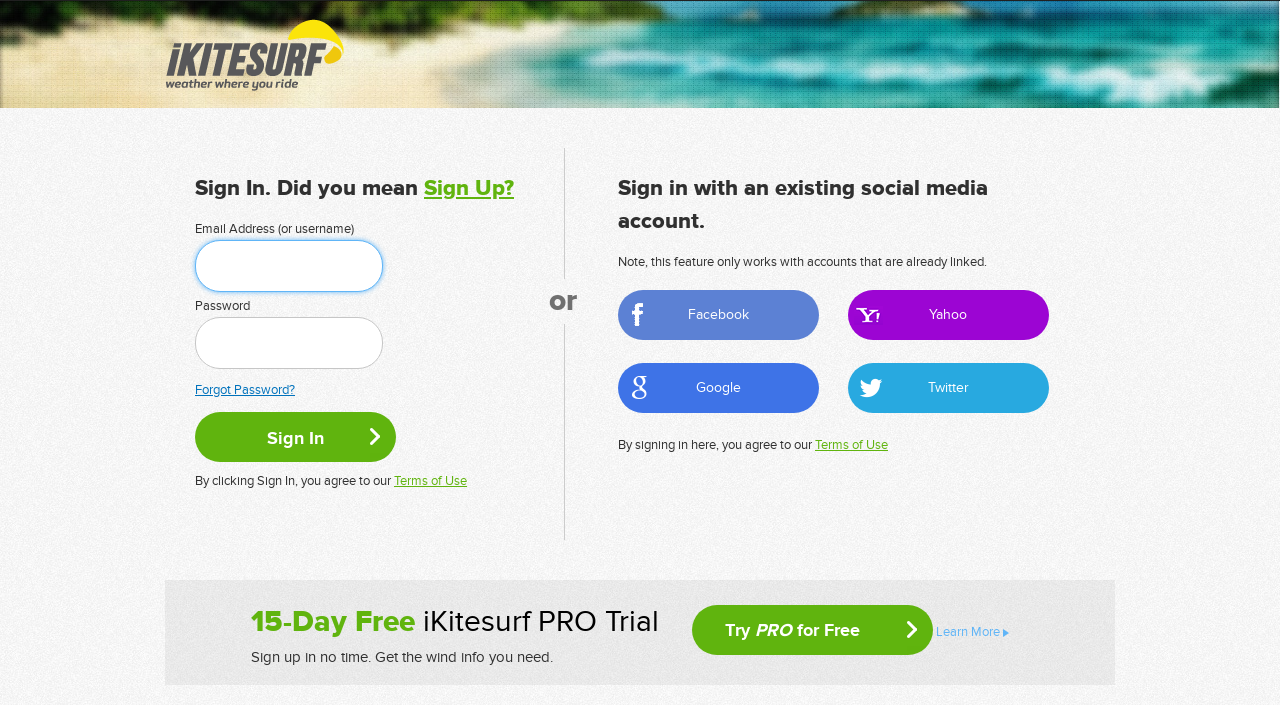

--- FILE ---
content_type: text/css
request_url: https://secure.ikitesurf.com/styles/main.css?5
body_size: 27728
content:
@font-face {
 font-family: 'Proxima Nova Bold';
 src: url('../fonts/proximanova-bold-webfont.eot');
 src: url('../fonts/proximanova-bold-webfont.eot?#iefix') format('embedded-opentype'),  url('../fonts/proximanova-bold-webfont.woff') format('woff'),  url('../fonts/proximanova-bold-webfont.ttf') format('truetype'),  url('../fonts/proximanova-bold-webfont.svg#proxima_nova_rgbold') format('svg');
 font-weight: normal;
 font-style: normal;
}
@font-face {
 font-family: 'proxima_novaextrabold';
 src: url('../fonts/proximanova-extrabold-webfont.eot');
 src: url('../fonts/proximanova-extrabold-webfont.eot?#iefix') format('embedded-opentype'),  url('../fonts/proximanova-extrabold-webfont.woff2') format('woff2'),  url('../fonts/proximanova-extrabold-webfont.woff') format('woff'),  url('../fonts/proximanova-extrabold-webfont.ttf') format('truetype'),  url('../fonts/proximanova-extrabold-webfont.svg#proxima_novaextrabold') format('svg');
 font-weight: normal;
 font-style: normal;
}
@font-face {
 font-family: 'proxima_novalight';
 src: url('../fonts/proximanova-light-webfont.eot');
 src: url('../fonts/proximanova-light-webfont.eot?#iefix') format('embedded-opentype'),  url('../fonts/proximanova-light-webfont.woff2') format('woff2'),  url('../fonts/proximanova-light-webfont.woff') format('woff'),  url('../fonts/proximanova-light-webfont.ttf') format('truetype'),  url('../fonts/proximanova-light-webfont.svg#proxima_novalight') format('svg');
 font-weight: normal;
 font-style: normal;
}
@font-face {
 font-family: 'proxima_nova_rgregular';
 src: url('../fonts/mark_simonson_-_proxima_nova_regular-webfont.eot');
 src: url('../fonts/mark_simonson_-_proxima_nova_regular-webfont.eot?#iefix') format('embedded-opentype'),  url('../fonts/mark_simonson_-_proxima_nova_regular-webfont.woff2') format('woff2'),  url('../fonts/mark_simonson_-_proxima_nova_regular-webfont.woff') format('woff'),  url('../fonts/mark_simonson_-_proxima_nova_regular-webfont.ttf') format('truetype'),  url('../fonts/mark_simonson_-_proxima_nova_regular-webfont.svg#proxima_nova_rgregular') format('svg');
 font-weight: normal;
 font-style: normal;
}
html {
	background-image: url(../images/bgr.jpg);
	height: 100%;
}
body {
	font-family: 'proxima_nova_rgregular', Helvetica, Arial, sans-serif;
	font-size:13px;
	line-height:1.5;
	height: 100%;
	color: #303030;
}
h1 {
    font-family:'proxima_novaextrabold';
    font-size: 22px;
    margin-bottom:15px;
}
.pn {
	font-family: "Proxima Nova Bold", sans-serif;
}
.pnExtBld {
	font-family: "proxima_novaextrabold", sans-serif;
}
.pnLt {
	font-family: "proxima_novalight", sans-serif;
}
.pnReg {
	font-family: "proxima_nova_rgregular", sans-serif;
}
.pie {
	behavior:url(scripts/PIE.htc);
}
.clear {
	clear:both;
	height:0;
	overflow:hidden;
}
.hide {
	display:none !important;
}
input, select, textarea {
	font-family:inherit;
	font-size:inherit;
}
select {
	height:4em;
}
.submit {
	cursor:pointer;
}
fieldset {
	border:none;
}
label {
	cursor:pointer;
}
a:hover {
	cursor:pointer;
	text-decoration:none;
}
a {
	color:inherit;
}
a img {
	border:none;
}
.nom {
	margin:0 !important;
}
a.rev {
	text-decoration:none;
}
a.rev:hover {
	text-decoration:underline;
}
.ld {
	float:left !important;
}
.rd {
	float:right !important;
}
#order-form-col .rd{
    float:left!important;
    padding-left:7%;
}
.first {
	margin-top:0 !important;
}
.last {
	margin-bottom:0 !important;
}
.ca {
	text-align:center;
}
.ra {
	text-align:right;
}
.la {
	text-align:left;
}
.inh {
	color:inherit !important;
}
.upper {
	text-transform:uppercase;
}
.vam {
	vertical-align:middle;
}
.nowrap {
	white-space:nowrap;
}
.cfix:after, .cfix:before {
	content:".";
	display:block;
	clear:both;
	visibility:hidden;
	line-height:0;
	height:0;
	overflow:hidden;
}
.rep {
	overflow:hidden;
	text-indent:-9999px;
	white-space:nowrap;
	display:block;
}
.in {
	width:950px;
	margin:0 auto;
	position:relative;
}
.in.account-wrap{
    width:763px;
    margin:0 auto;
}
#wrap {
	margin-bottom: -51px;
	min-height: 100%;
}
#wrap-pad {
}
#sticky-footer {
	height: 51px;
}
#footer {
	background-image: url(../images/footer-bgr.png);
	border-top: 1px solid #2b2b2b;
	height: 50px;
	position: relative;
}
#footer .in {
	background-image: url(../images/footer-shadow.png);
	background-repeat: no-repeat;
	background-position: 50% 0;
	padding-top: 5px;
}
#footer-logo {
	background-image: url(../images/footer-logo.png);
	background-repeat: no-repeat;
	margin-bottom: 22px;
	width: 110px;
	height: 36px;
	display:none;
	visibilty:hidden;
}
#footer .ld {
	font-size: 12px;
	text-shadow:0 1px 0 #0f0f0f;
}
#footer .ld, #footer .ld a {
	color: #ccc;
	font-size:10px;
	line-height: 12px;
	margin-top:4px
}
#footer .ld a:hover {
	color: #fff;
}
#footer .ld p {
	margin-bottom: 7px;
}
#footer .ld ul {
	overflow: hidden;
}
#footer .ld li {
	margin-left: -12px;
	margin-right: 22px;
	padding-left: 12px;
	float: left;
	background-image:url(../images/sprit2.png);
	background-repeat: no-repeat;
	background-position: -18px -2954px;
}
#footer .rd h3 {
	font-size: 15px;
	color: #fff;
	text-shadow:0 1px 0 #0f0f0f;
	font-weight: bold;
	margin-bottom: 7px;
	line-height: 1.1;
	display:none;
	visibilty:hidden;
}
#social-links {
	float:left;
	padding-top:3px;
}
#social-links li {
	margin-right: 12px;
	float: left;
}
/*#social-links a#social-twitter{background-image:url(../images/sprite.png); background-repeat:no-repeat;background-position: -218px -813px; width: 36px; height: 37px;}
#social-links a#social-facebook{ background-image:url(../images/sprite.png); background-repeat:no-repeat;background-position: -0px -1053px; width: 36px; height: 37px; }
#social-links a#social-youtube{background-image:url(../images/sprite.png); background-repeat:no-repeat; background-position: -279px -963px; width: 36px; height: 37px; }
#social-links a#social-vimeo{background-image:url(../images/sprite.png); background-repeat:no-repeat;background-position: -349px -1012px; width: 36px; height: 37px; }
#social-links a:hover#social-twitter{background-image:url(../images/sprite.png); background-repeat:no-repeat; background-position: -313px -1012px;  width: 36px; height: 37px;}

#social-links a:hover#social-facebook{ background-image:url(../images/sprite.png); background-repeat:no-repeat;background-position: -165px -312px; width: 36px; height: 37px; }

#social-links a:hover#social-youtube{background-image:url(../images/sprite.png); background-repeat:no-repeat;background-position: -243px -963px; width: 36px; height: 37px; }

#social-links a:hover#social-vimeo{background-image:url(../images/sprite.png); background-repeat:no-repeat;background-position: -342px -865px; width: 36px; height: 37px; }*/
#subscribe-form {
	background-color: #232323;
	border-top: 1px solid #111;
	border-bottom: 1px solid #505050;
	border-radius: 5px;
	padding: 2px 4px 4px;
	position: relative;
	width: 270px;
	float:right;
	margin-top:2px;
}
#subscribe-form .submit {
	font-size: 12px;
	font-weight: bold;
	color: #fff;
	background:url(../images/sprite.png) no-repeat;
	background-position: -194px -1195px;
	width: 79px;
	height: 31px;
	float: right;
	text-shadow:0 1px 0 #033689;
	border: none;
}
#subscribe-form .text {
	font-size: 12px;
	color: #a1a1a1;
	background-color: transparent;
	line-height: 13px;
	padding: 9px 10px;
	border: none;
	width: 170px;
	height: 13px;
	float: left;
	cursor: text;
}
#subscribe-form .text:focus {
	color: #fff;
}
#top-bar {
	background-image: url(../images/top-bar.png);
	background-repeat: repeat-x;
	background-position: top;
	position: relative;
	z-index: 11000;
}
#top-bar .in {
	border-right: 1px solid #2e2e2e;
	width: 949px;
	height: 43px;
}
#top-nav {
	padding-top: 15px;
	line-height: 12px;
	float: left;
}
#top-nav li {
	margin-left: -14px;
	margin-right: 27px;
	padding-left: 14px;
	border-left: 1px solid #555;
	float: left;
	position: relative;
}
#top-nav li:first-child {
	border:none;
}
#top-nav a {
	color: #959595;
}
#top-nav a:hover {
	color: #fff;
}
.top-user {
	line-height: 43px;
	float: right;
	border-left:1px solid #313131;
	border-right:1px solid #020202;
	position: relative;
}
.top-user-link {
	background-color: #292929;
	padding: 0 12px;
	height: 43px;
	display: block;
}
.top-user-link:hover, .top-user:hover .top-user-link {
	background-color: #333;
}
.top-user-pic {
	vertical-align: middle;
	margin-right: 4px;
}
.top-user-username {
	color: #fff;
	background-image: url(../images/user-dd.png);
	background-repeat: no-repeat;
	background-position: 100% 70%;
	vertical-align: middle;
	padding-right: 18px;
}
#search-form {
	border-right: 1px solid #020202;
	padding-top: 6px;
	height: 37px;
	float: right;
	padding-right: 15px;
	position: relative;
}
#search-form fieldset {
	background-image: url(../images/input-search.png);
	background-repeat: no-repeat;
	background-position: 0 0;
	width: 207px;
	height: 28px;
	position: relative;
}
.sff-focus {
	background-position: -0px -1284px !important;
}
.sff-focus .text {
	color: #303030 !important;
}
#search-form .submit, #video-search .submit {
	background-color: transparent;
	background-image:url(../images/sprit2.png);
	background-repeat: no-repeat;
	background-position:-10px -1883px;
	border: none;
	position: absolute;
	left: 10px;
	top: 6px;
	width: 18px;
	height: 18px;
}
#search-form .text {
	color: #fff;
	margin-left: 28px;
	background-color: transparent;
	border: none;
	width: 118px;
	padding: 7px;
	height: 14px;
}
#search-form fieldset:hover {
	background-position: -0px -1312px;
}
#search-form .text:hover {
	color: #fff;
}
#pic-header {
	position: relative;
	min-width: 950px;
	height: 514px;
	z-index:10000;
}
#big-pic-cont {
	height: 514px;
	overflow: hidden;
	width: 100%;
	position: absolute;
	z-index: -1;
	left: 0;
	top: 0;
}
#big-pic-cont img {
	width: 100%;
	/* I have added min-height just for now */
	min-height:514px;
}
#pic-header-bottom {
	background-image: url(../images/picture-text-bgr.png);
	padding: 18px 0 15px;
	width: 100%;
	position: absolute;
	left: 0;
	bottom: 0;
	font-size: 14px;
	color: #fff;
	line-height: 21px;
}
.phb-col {
	width: 280px;
	float: left;
	margin-left: 55px;
}
.phb-col:first-child {
	margin-left: 0;
}
#pic-header-bottom h3 {
	font-size: 16px;
	font-weight: bold;
	color: #0072bc;
	line-height: 1.1;
	margin-bottom: 8px;
}
#pic-header-nav {
	background-image: url(../images/menu-bgr.png);
	background-repeat: repeat-x;
	background-position: 0 0;
	height: 70px;
	border-radius: 0 0 5px 5px;
	-webkit-box-shadow:0 0 10px #000;
	-moz-box-shadow:0 0 10px #000;
	box-shadow:0 0 10px #000;
	margin-bottom: 55px;
	position: relative;
	z-index:9;
}
#logo {
	background-image:url(../images/sprite.png);
	background-repeat: no-repeat;
	background-position: -0px -491px;
	margin: 0 auto 25px;
	width: 385px;
	height: 59px;
}
#search-form2 {
	background-image: url(../images/search-bgr.png);
	margin: 0 auto;
	padding: 12px;
	width: 520px;
	border: 1px solid #6f7a83;
	border-radius: 5px;
	position: relative;
}
#search-form2 .text {
	float: left;
	font-size: 15px;
	font-weight: bold;
	color: #898989;
	line-height: 15px;
	padding: 17px 19px;
	width: 342px;
	height: 15px;
	border: none;
	border-radius: 3px;
	position: relative;
}
#search-form2 .submit {
	font-size: 18px;
	font-weight: bold;
	color: #fff;
	background-color: transparent;
	background-image:url(../images/sprite.png);
	background-repeat: no-repeat;
	background-position: -246px -425px;
	border: none;
	width: 85px;
	padding-left: 33px;
	text-align: center;
	line-height: 48px;
	height:49px;
	float: right;
	text-shadow:0 1px 1px #6aa22e;
}
#search-form2 .submit:hover {
	background-position: -0px -312px;
}
#pic-header-nav li.phn-l1 {
	background-repeat: repeat-x;
	background-position: top;
	background-image: url(../images/menu-bgr.png);
	border-left: 1px solid #ffffff;
	border-right: 1px solid #cecece;
	width: 157px;
	height: 70px;
	float: left;
	position: relative;
}
#pic-header-nav li.active {
	background-position: 0 -140px !important;
	background-color: #262626;
}
.sp-pic #pic-header-nav li.active {
	background-position: 0 -210px !important;
}
#pic-header-nav li.show-dropdown, .sp-pic #pic-header-nav li.show-dropdown {
	background-position: 0 -280px !important;
	background-color: #212121;
	border-color:#212121;
}
#pic-header-nav li.show-dropdown, .sp-pic #pic-header-nav li.show-dropdown, #pic-header-nav li.show-dropdown a.phn-l1, .sp-pic #pic-header-nav li.show-dropdown a.phn-l1 {
	border-radius:0 !important;
}
#pic-header-nav li.pre-dropdown {
	border-right-color:#212121;
}
#pic-header-nav li.post-dropdown {
	border-left-color:#212121;
}
#pic-header-nav li:hover {
	background-position: 0 -70px;
}
#pic-header-nav li.active a.phn-l1, #pic-header-nav li.show-dropdown a.phn-l1 {
	color: #fff;
}
#pic-header-nav li.active span.phn-l1, #pic-header-nav li.show-dropdown span.phn-l1 {
	background-image: url(../images/menu-dd-active.png);
}
#pic-header-nav li.alpha, #pic-header-nav li.alpha a.phn-l1 {
	border-left:none;
	border-radius: 0 0 0 4px;
}
#pic-header-nav li.omega, #pic-header-nav li.omega a.phn-l1 {
	border-right:none;
	border-radius: 0 0 4px 0;
	width:155px;
}
#pic-header-nav a.phn-l1 {
	height: 70px;
	display: block;
	font-family: 'Proxima Nova Bold', sans-serif;
	font-size: 13px;
	font-weight: bold;
	color: #303030;
	text-transform: uppercase;
	line-height: 30px;
	background-image: url(../images/map.png);
	background-repeat: no-repeat;
	position: relative;
}
#pic-header-nav a.phn-l1:hover, #pic-header-nav li.active a.phn-l1, #pic-header-nav li.show-dropdown a.phn-l1 {
	background-image: url(../images/map-hover.png);
}
#nav-north-america span.phn-l1, #nav-south-america span.phn-l1, #nav-australia span.phn-l1 {
	line-height: 15px;
}
#pic-header-nav span.phn-l1 {
	background-image:url(../images/sprit2.png);
	background-repeat: no-repeat;
	background-position: 100% -938px;
	padding-top: 20px;
	display: block;
}
#nav-north-america span.phn-l1 {
	padding-left: 61px;
}
#nav-europe span.phn-l1 {
	padding-left: 67px;
}
#nav-south-america span.phn-l1 {
	padding-left: 60px;
}
#nav-australia span.phn-l1 {
	padding-left: 52px;
}
#nav-asia span.phn-l1 {
	padding-left: 75px;
}
#nav-africa span.phn-l1 {
	padding-left: 70px;
}
#nav-north-america a.phn-l1 {
	background-position: -4px 10px;
}
#nav-europe a.phn-l1 {
	background-position: -7px -96px;
}
#nav-south-america a.phn-l1 {
	background-position: -2px -230px;
}
#nav-australia a.phn-l1 {
	background-position: -15px -355px;
}
#nav-asia a.phn-l1 {
	background-position: -2px -507px;
}
#nav-africa a.phn-l1 {
	background-position: -1px -668px;
}
#blue-nav-cont {
	background-image: url(../images/sep-grey.png);
	background-repeat: repeat-x;
	background-position: top;
	padding-top: 8px;
	position: relative;
	z-index:8000;
}
#blue-nav {
	background-image: url(../images/bgr-blue.png);
	margin-bottom: -2px;
	height: 45px;
}
#blue-nav ul {
	padding-top: 2px;
	position: relative;
	padding-left:15px;
}
#blue-nav li {
	background-image:url(../images/sprit2.png);
	background-repeat: no-repeat;
	background-position: -15px -2532px;
	margin-left: -18px;
	margin-right: 36px;
	padding-left: 18px;
	height: 40px;
	float: left;
	position: relative;
}
#blue-nav li:first-child {
	background-image:none;
}
.blue-tip {
	background-image: url(../images/blue-tip.png);
	background-repeat: no-repeat;
	display: block;
	width: 17px;
	height: 8px;
	overflow: hidden;
	position: absolute;
	left: 50%;
	top: 49px;
}
#blue-nav a {
	background-image: url(../images/sub-icons.png);
	background-repeat: no-repeat;
	padding-left: 30px;
	display: block;
	line-height: 40px;
	height: 40px;
	font-size: 12px;
	color: #fff;
	font-weight: bold;
}
#blue-nav .active a, #blue-nav a:hover {
	background-image: url(../images/sub-icons-active.png);
}
#blue-nav-weather a {
	background-position: 0 0;
}
#blue-nav-videos a {
	background-position: 0 -40px;
}
#blue-nav-forums a {
	background-position: 0 -80px;
}
#blue-nav-classifieds a {
	background-position: 0 -120px;
}
#blue-nav-beaches a {
	background-position: 0 -160px;
}
#main {
	padding-bottom: 50px;
	padding-top: 30px;
	position: relative;
	z-index: 8;
}
#content {
	width: 590px;
	float: left;
}
#sidebar {
	float: right;
	padding-top: 260px;
	width: 310px;
}
#main-products h2 {
	font-family: arial, sans-serif;
	font-size: 16px;
	font-weight: bold;
	background-image: url(../images/dot.png);
	background-repeat: repeat-x;
	background-position: 0 50%;
	text-align: center;
	margin-bottom: 30px;
}
#main-products h2 span {
	background-image: url(../images/bgr.jpg);
	padding: 0 10px;
}
#main-products p {
	text-align: center;
}
.page-title {
	font-size: 28px;
	font-weight: bold;
	background-image: url(../images/bgr-2.png);
	background-position: 0 0;
	line-height: 58px;
	padding: 0 20px;
	position: relative;
	margin-bottom: 35px;
}
.pt-tip {
	background-image: url(../images/ttl-tip.png);
	background-repeat: no-repeat;
	width: 24px;
	height: 11px;
	overflow: hidden;
	position: absolute;
	left: 46px;
	bottom: -11px;
}
.feature-block {
	margin-top: 45px;
}
.feature-block:first-child {
	margin-top: 0;
}
.feature-pic {
	float: left;
	position: relative;
}
.feature-text {
	width: 460px;
	float: right;
}
.feature-text h3 {
	font-size: 17px;
	font-weight: bold;
	color: #000;
	line-height: 1.1;
	margin-bottom: 20px;
}
.feature-text p {
	font-size: 14px;
}
.feature-popup {
	background-color: #fff;
	padding: 3px;
	border-radius: 5px;
	position: absolute;
	left: 100px;
	top: -65px;
	box-shadow:0 0 5px #333;
	display: none;
}
.feature-pic:hover .feature-popup {
	display: block;
}
.popup-tip {
	background-image: url(../images/popup-tip.png);
	background-repeat: no-repeat;
	width: 17px;
	height: 21px;
	position: absolute;
	left: -14px;
	top:50%;
	margin-top: -10px;
}
.feature-popup img {
	display: block;
}
#sb-flag {
	background-image: url(../images/sep-blue.png);
	background-repeat: repeat-x;
	background-position: top;
	padding-top: 8px;
	position: absolute;
	top:0px;
	left:50%;
	margin-left:165px;
	width: 310px;
}
#sb-flag-shadow-left, #sb-flag-shadow-right {
	background-image:url(../images/sprit2.png);
	background-repeat: no-repeat;
	width: 26px;
	height: 60px;
	position: absolute;
	top: 8px;
}
#sb-flag-shadow-left {
	left:-26px;
	background-position: -8px -2795px;
}
#sb-flag-shadow-right {
	left:100%;
	background-position: 0-2878px;
}
#sb-flag-top {
	background-color: #1c85e2;
	background-image: url(../images/sidebar-grad.png);
	background-repeat: repeat-x;
	background-position: bottom;
	padding-top: 20px;
	padding-bottom: 10px;
	color: #fff;
}
#sb-flag-top h2 {
	font-size: 25px;
	font-weight: bold;
	text-align: center;
	line-height: 1.1;
	margin-bottom: 10px;
	text-shadow:-1px 1px 0 #176ebb;
}
#sb-flag-top h3 {
	font-family: georgia, serif;
	font-size: 29px;
	font-style: italic;
	background-image: url(../images/sidebar-dots.png);
	background-repeat: repeat-x;
	background-position: 50% 50%;
	text-align: center;
	line-height: 1.1;
	margin: 0 25px 15px;
	text-shadow:-1px 1px 0 #176ebb;
}
#sb-flag-top h3 span {
	background-color: #1c85e2;
	padding: 0 10px;
}
#sb-flag-top p {
	font-size: 14px;
	text-align: center;
	margin-bottom: 16px;
}
a.try-now {
	font-size: 18px;
	font-weight: bold;
	color: #fff;
	background-image:url(../images/sprite.png);
	background-repeat: no-repeat;
	background-position: -0px -665px;
	text-align: center;
	line-height: 52px;
	width: 177px;
	height: 51px;
	display: block;
	text-shadow:0 1px 0 #599a1c;
	margin: 0 auto;
}
a.try-now:hover {
	background-position: -179px -550px;
}
#sb-flag-bottom {
	background-image: url(../images/sprite.png);
	background-position: -0px -117px;
	background-repeat: no-repeat;
	padding-top: 45px;
	width: 310px;
	height: 66px;
	text-align: center;
}
.sb-flag-more {
	font-size: 15px;
	font-weight: bold;
	color: #fff;
	background-image:url(../images/sprit2.png);
	background-repeat: no-repeat;
	background-position: 100% -2117px;
	line-height: 28px;
	padding-right: 36px;
	height: 28px;
	display: inline-block;
}
.sb-title {
	margin-bottom: 20px;
}
.sb-title h2 {
	font-size: 27px;
	font-weight: bold;
	line-height: 1.1;
	margin-bottom: 10px;
}
.sb-title h3 {
	font-family: georgia, serif;
	font-size: 16px;
	font-style: italic;
	line-height: 1.1;
}
.sb-sep {
	margin: 15px 0 15px 40px;
	border-top: 1px dotted #ababab;
	height: 0;
	overflow: hidden;
}
.testimonial {
	font-size: 12px;
	position: relative;
	background-image: url(../images/dot.png);
	background-repeat: repeat-y;
	background-position: 32px 0;
}
.testi-quote {
	background-image:url(../images/sprite.png);
	background-repeat: no-repeat;
	background-position: -204px -84px;
	width: 32px;
	height: 32px;
	position: absolute;
	left: 17px;
	top: 0;
}
.testi-text {
	line-height: 18px;
	margin-left: 60px;
}
.testi-author {
	line-height: 67px;
	height: 67px;
}
.testi-author img {
	margin-right: 12px;
	float: left;
}
.testi-author strong {
	font-weight: bold;
}
.testi-author em {
	font-family: georgia, serif;
	font-style: italic;
}
.sp-pic {
	height: 184px !important;
	border-top: 1px solid #202020;
}
.sp-pic #big-pic-cont {
	height: 184px !important;
}
.sp-pic #big-pic-cont img {
	min-height: 184px !important;
}
#sp-logo {
	background:url(../images/sprite.png) no-repeat;
	background-position: -0px -550px;
	width: 179px;
	height: 58px;
	float: left;
}
#sp-pic-top {
	margin-bottom: 23px;
	padding-top: 15px;
}
#sp-pic-icont, .sp-pic-icont {
	background-image: url(../images/sp-clip-bgr.png);
	padding: 8px 8px 5px 8px;
	float: right;
}
#sp-pic-icont img, .sp-pic-icont img {
	display: block;
}
.sp-pic #pic-header-nav {
	margin: 0;
	border-radius: 5px 5px 0 0;
}
.sp-pic #pic-header-nav li.alpha, .sp-pic #pic-header-nav li.alpha a {
	border-radius: 4px 0 0 0;
}
.sp-pic #pic-header-nav li.omega, .sp-pic #pic-header-nav li.omega a {
	border-radius: 0 4px 0 0;
}
#pic-header-nav li.omega, #pic-header-nav li.omega a {
	border-right:none;
	border-radius: 0 0 4px 0;
	width:155px;
}
.sp-blue-nav {
	padding-top: 0 !important;
}
#page-404 {
	text-align: center;
	padding: 35px 0 60px;
	font-size: 16px;
}
#page-404 p {
	margin-bottom: 25px;
}
#page-404 h2 {
	font-size: 44px;
	font-weight: bold;
	margin: 25px 0;
}
#sep-404 {
	border-top: 1px solid #dcdcdc;
	border-bottom: 1px solid #fff;
	margin: 25px auto;
	width: 100%;
	height: 0;
	overflow: hidden;
}
#page-404 a {
	color: #8dc63f;
}
#page-404 a:hover {
	color: #a8de5f;
}
#form-404 {
	background-image:url(../images/sprite.png) !important;
	background-repeat: no-repeat;
	background-position: -10px -1870px;
	margin: 0 auto 20px;
	width: 350px;
	height: 41px;
	padding: 5px;
}
#form-404 .submit {
	text-shadow:0 1px 0 #296d36;
	font-size: 18px;
	font-weight: bold;
	background-image:url(../images/sprite.png);
	background-repeat: no-repeat;
	background-position: -243px -865px;
	width: 99px;
	height: 41px;
	float: right;
	background-color: transparent;
	border: none;
	color: #fff;
}
#form-404 .submit:hover {
	background-position: 0 -1362px;
}
#form-404 .text {
	color: #898989;
	background-color: transparent;
	line-height: 15px;
	padding: 13px 20px;
	border: none;
	width: 208px;
	height: 15px;
	float: left;
}
.sp-main {
	padding-top: 0 !important;
}
.sp-main a {
	color: #0072bc;
    display:inline-block;
}
.sp-main a:hover {
	color: #36a5ed;
}
.link-back {
	background-image:url(../images/sprit2.png);
	background-repeat: no-repeat;
	background-position: -4px -2px;
	padding-left: 25px;
	color: #0072bc;
}
.link-back:hover {
	background-image:url(../images/sprit2.png);
	background-repeat: no-repeat;
	background-position: -4px -19px;
}
#crumbtrail {
	padding: 12px 0;
	font-size: 11px;
	border-bottom: 1px solid #d8d8d8;
	margin-bottom: 25px;
}
#crumbtrail li {
	background:url(../images/sprite.png) no-repeat;
	background-position: -370px -897px;
	padding-left: 18px;
	float: left;
	margin-right: 15px;
}
#crumbtrail li:first-child {
	background-image: none;
	padding-left: 0;
}
.link-home {
	background:url(../images/sprite.png) no-repeat;
	background-position: -247px -850px;
	width: 14px;
	height: 10px;
	overflow: hidden;
	position: relative;
	top: 2px;
}
.link-home:hover {
	background:url(../images/sprite.png) no-repeat;
	background-position: -233px -850px;
	width: 14px;
	height: 10px;
}
.banner img {
	display: block;
}
.banner {
	background-image: url(../images/bgr-3.png);
	padding: 15px 15px 11px 15px;
	float: right;
	margin-bottom: 30px;
}
#beach-slider-cont {
	width: 710px;
	float: left;
	margin-bottom: 30px;
}
#featured-slider-cont {
	width: 750px;
	float: left;
	margin-bottom: 30px;
}
#featured-slider-cont #beach-slider-thumbs li {
	margin-left: 14px;
}
#featured-slider-cont #beach-slider-big-pic {
	margin-bottom: 20px;
}
#featured-slider-cont .beach-slider-nav {
	bottom:23px;
}
#beach-slider-cont h2 {
	font-size: 31px;
	line-height: 31px;
	margin-bottom: 5px;
}
.beach-location {
	font-size: 15px;
	font-weight: bold;
	background-image:url(../images/sprit2.png);
	background-repeat: no-repeat;
	background-position: -10px -2070px;
	line-height: 21px;
	padding-left: 22px;
	margin-bottom: 7px;
}
#beach-slider {
	position: relative;
	background-image: url(../images/bgr-4.png);
	padding: 10px;
}
#beach-slider-big-pic {
	margin-bottom: 12px;
	position: relative;
}
#beach-slider-big-pic img {
	display: block;
}
#beach-slider-thumbs {
	margin-left: 56px;
	margin-right: 56px;
}
.beach-slider-nav, .latest-nav {
	background-image:url(../images/sprite.png);
	background-repeat:no-repeat;
	background-position: -218px -766px !important;
	width: 47px;
	height: 47px;
	position: absolute;
}
.beach-slider-nav {
	bottom: 27px;
}
.latest-nav {
	top:85px;
}
.bsn-left, .latest-prev {
	background-position: -320px -665px !important;
	left: 10px;
}
.bsn-left:hover, .latest-prev:hover {
	background-position: -310px -214px !important;
}
.bsn-right, .latest-next {
	background-position: 0 0;
	right: 10px;
}
.bsn-right:hover, .latest-next:hover {
	background-position: -310px -166px !important;
}
#beach-slider-thumbs {
}
#beach-slider-thumbs li {
	margin-left: 11px;
	float: left;
	opacity:.6;
	filter:alpha(opacity=60);
	width: 73px;
	height: 73px;
	overflow: hidden;
}
#beach-slider-thumbs li img {
	display: block;
}
#beach-slider-thumbs li:first-child {
	margin-left: 0;
}
#beach-slider-thumbs li.active, #beach-slider-thumbs li:hover {
	opacity:1;
	filter:alpha(opacity=100);
}
#beach-slider-thumbs li.active {
	border: 3px solid #60b5f7;
	overflow: hidden;
	width: 67px;
	height: 67px;
}
#beach-slider-thumbs li.active img {
	margin: -3px 0 0 -3px;
}
.sp-main #sidebar {
	padding-top: 0;
}
.content-sep {
	margin: 25px 0;
	border-top: 1px solid #cfcfcf;
	height: 0;
	overflow: hidden;
}
.sp-main #content {
	color: #1b1b1b;
}
.sp-main #content p {
	margin-bottom: 25px;
}
.sp-main #content h3 {
	font-size: 16px;
	font-weight: bold;
	margin-bottom: 25px;
}
.sp-main #content h2 {
	font-size: 19px;
	font-weight: bold;
	margin-bottom: 25px;
}
.widget-1 {
	background-image: url(../images/bgr-2.png);
	background-repeat: repeat-x;
	background-position: top;
	margin-bottom: 20px;
	padding-top: 25px;
}
.widget-1 .widget-title {
	font-size: 16px;
	font-weight: bold;
	line-height: 1.1;
	margin-bottom: 12px;
}
.tag-cloud a {
	color: #303030;
	background-color: #e2f5fe;
	line-height: 22px;
	margin-right: 2px;
	margin-bottom: 7px;
	border-radius: 2px;
	padding: 0 6px;
	white-space: nowrap;
	display: inline-block;
}
.tag-cloud a:hover {
	background-color: #ccecfc;
}
#sb-location img {
	display: block;
}
#sb-location {
	background-image: url(../images/bgr-3.png);
	padding: 6px;
}
.rating-stars {
	background-image: url(../images/star-na.png);
	background-repeat: repeat-x;
	background-position: 0 0;
	width: 140px;
}
.rating-in {
	background-image: url(../images/star-a.png);
	background-repeat: repeat-x;
	background-position: 0 0;
	height: 25px;
}
.rating-5 .rating-in {
	width: 140px;
}
.rating-4 .rating-in {
	width: 112px;
}
.rating-3 .rating-in {
	width: 84px;
}
.rating-2 .rating-in {
	width: 56px;
}
.rating-1 .rating-in {
	width: 28px;
}
.rating-row {
	border-bottom: 1px solid #dadada;
	padding: 10px 0;
}
.overall-rating {
	border:none;
	background-image: url(../images/bgr-2.png);
	padding:15px 0 15px 15px;
	font-size: 1.6em;
}
.overall-rating a{
    text-decoration:underline;
    font-style:italic;
}
.rating-name {
	line-height: 16px;
	float: left;
}
.rating-count {
	line-height: 32px;
	float: right;
	font-weight: bold;
	text-align: center;
	width: 55px;
	font-size: 16px;
}
.overall-rating .rating-count {
	font-size: 21px;
}
.rating-row .rating-stars {
	float: right;
	margin-top: 2px;
}
.comment-error {
	font-size: 16px;
	background-image: url(../images/comment-box-bgr.png);
	line-height: 53px;
	border-radius: 5px;
	height: 53px;
	position: relative;
	text-align: center;
}
.comment-notification {
	font-size: 16px;
	font-weight: bold;
	background-image:url(../images/sprit2.png);
	padding-left: 45px;
	background-repeat: no-repeat;
	background-position: 3px -1833px;
	line-height: 30px;
	display: inline-block;
	height:57%;
}
.rating-row:last-child {
	border:none;
}
.big-pic-narrow {
	height: 107px !important;
}
.big-pic-narrow #big-pic-cont {
	height: 107px !important;
}
#order-header {
	border-bottom: 1px solid #d8d8d8;
	height: 68px;
	margin: 0;
}
#order-header h2 {
	font-size: 20px;
	line-height: 68px;
	float: left;
	font-weight: bold;
}
#order-steps {
	float: right;
}
#order-steps li {
	background-image:url(../images/sprite.png);
	background-repeat: no-repeat;
	background-position: 98% -1482px;
	float: left;
	padding-left: 10px;
	padding-right: 30px;
	height: 47px;
	padding-top: 21px;
	line-height: 25px;
	font-size: 15px;
	font-weight: bold;
	color: #898989;
}
#order-steps li.omega {
	background-image: none;
	padding-right: 0;
}
.order-step-no {
	background-image: url(../images/order-step-bgr.png);
	background-repeat: no-repeat;
	background-position: 0 0;
	text-align: center;
	line-height: 25px;
	width: 25px;
	height: 25px;
	display: inline-block;
	font-size: 16px;
	font-weight: bold;
	color: #fff;
	margin-right: 5px;
}
#order-steps .active {
	color: #303030;
}
#order-steps .active .order-step-no {
	background-position: 0 -25px;
}
#page-confirm {
	position: relative;
	/*background-color: #fff;*/
	border-radius: 5px;
	padding: 50px 40px;
	/*-webkit-box-shadow:0 0 5px #666;
	-moz-box-shadow:0 0 5px #666;
	box-shadow:0 0 5px #666;*/
	margin-bottom: 25px;
}
.ok-ttl-group {
	background-image:url(../images/ok-ttl-group-bg.png);
	background-repeat: no-repeat;
	background-position:top left;
	margin-bottom: 56px;
	padding-left: 70px;
	min-height: 50px;
}
.ok-ttl-group h2 {
	font-size: 29px;
	font-weight: bold;
	text-align: 1.1;
	margin-bottom: 5px;
}
.ok-ttl-group h3 {
	font-size: 16px;
	line-height: 1.1;
}
.order-col {
	background-image: url(../images/bgr-2.png);
	background-repeat: repeat-x;
	background-position: top;
	margin-left: 30px;
	padding-top: 18px;
	width: 270px;
	line-height: 24px;
	float: left;
}
.order-col:first-child {
	margin-left: 0;
}
.order-col h4 {
	font-size: 13px;
	font-weight: bold;
	margin-bottom: 13px;
}
.order-total {
	font-size: 15px;
	font-weight: bold;
	margin-top: 17px;
}
#form-below-page {
	font-size: 16px;
	padding-bottom: 60px;
}
#form-below-page a {
	color: #8dc63f;
}
#form-below-page form {
	background-image: url(../images/input-white.png);
}
#form-below-page h3 {
	background-image: url(../images/dot.png);
	background-repeat: repeat-x;
	background-position: 50% 50%;
	text-align: center;
	font-weight: bold;
	margin-bottom: 25px;
}
#form-below-page h3 span {
	background-image: url(../images/bgr.jpg);
	padding: 0 10px;
}
.header-pic-msg {
	color: #fff;
	float: right;
	margin-top: 30px;
	background-image:url(../images/sprit2.png);
	background-repeat: no-repeat;
	background-position: -4px -152px;
	padding-left: 18px;
}
#order-summary {
	color: #fff;
	background-image: url(../images/bgr-5.png);
	padding: 10px;
	float: right;
	width: 250px;
	line-height: 20px;
}
#order-summary p {
	padding: 0 10px;
}
#order-summary h3 {
	padding: 0 10px;
	font-size: 15px;
	font-weight: bold;
	margin-bottom: 11px;
}
.summary-total {
	background-color: #000;
	line-height: 34px;
	margin-top: 18px;
	font-size: 15px;
	font-weight: bold;
}
#order-form-col {
	padding-bottom: 60px;
	width:100%;
	float: left;
}
.fine-print {
	font-size: 13px;
	color: #888;
	line-height: 16px;
	margin-top: 25px;
}
.fine-print a {
	color: blue;
}
#order-form-col .fine-print{
    width:74%;
    margin:0 auto;
}
.order-form-note {
	font-size: 11px;
	color: #888;
	line-height: 16px;
	margin-top: 25px;
}
#order-form-col .order-form-note{
    width:74%;
    margin:0 auto;
}
#order-form-in {
	position: relative;
	/*background-color: #fff;*/
	border-radius: 5px;
	padding: 20px 30px;
	/*-webkit-box-shadow:0 0 5px #666;
	-moz-box-shadow:0 0 5px #666;
	box-shadow:0 0 5px #666;*/
	margin-bottom: 25px;
}
#order-form-col #order-form-in{
    width:74%;
    margin:0 auto;
}
#order-form-div {
	margin-bottom: 20px;
}
#order-col-1 {
	background-image: url(../images/dot.png);
	background-repeat: repeat-y;
	background-position: top right;
    width:50%;
}
#order-col-2 {
	width: 60%;
}
#order-form-col #order-col-2 {
	width: 40%;
}
#order-form-div h3 {
	font-size: 16px;
	font-weight: bold;
	line-height: 1.1;
	margin-bottom: 22px;
}
#order-form-col #order-form-div h3 {
    margin-left: -25px;
}
#order-form-col #order-form-div #order-col-1 h3 {
    margin-left: 0;
}
.field-wrap {
	margin-bottom: 5px;
}
.field-wrap label, .form-item label {
	margin-bottom: 1px;
	display: block;
}
.account-fname {
    margin-right: 290px;
}
.field-wrap .text, .form-item .form-text, .form-item .form-textarea, .field-wrap select {
	background-position: top;
	border: 1px solid #c6c6c6;
	-webkit-border-radius: 25px;
-moz-border-radius: 25px;
border-radius: 25px;
	position: relative;
	padding: 9px 9px 9px 9px;
	max-width:250px
}
.field-wrap input.error, .field-wrap select.error, .field-wrap textarea.error, .fnm-5-1 input.error {
	border-color:#f6986c;
	background-image: url(../images/input-error.png);
	background-color: #ffeee4;
	background: #ffeee4;
}
.field-wrap .text:focus {
    outline:none;
	border-color: #60b5f7;
	-webkit-box-shadow:0 0 5px #60b5f7;
	-moz-box-shadow:0 0 5px #60b5f7;
	box-shadow:0 0 5px #60b5f7;
}
.field-wrap input.error:focus, .field-wrap textarea.error:focus {
	border-color: #f6986c !important;
	-webkit-box-shadow:0 0 5px #f6986c !important;
	-moz-box-shadow:0 0 5px #f6986c !important;
	box-shadow:0 0 5px #f6986c !important;
}
label.error {
	background-image:url(../images/sprit2.png);
	background-repeat: no-repeat;
	background-position: -4px -3121px;
	padding-left: 22px;
	margin-top: 5px;
	color: #f26522 !important;
	font-size: 11px;
	white-space: nowrap;
	display:block !important;
    text-align:left;
	line-height:16px;
}
.username-error{
    margin-right:20px;
}
.lname {
    margin-right: 0;
}
.username-error label.error {
    display:block!important;
    text-align:left;

}
input[type="radio"] {
    width:2em;
    height:2em;
    vertical-align: middle;
    margin: 0px;
}

.field-wrap input.text, .form-item input.form-text {
	line-height: 20px;
    padding: 15px 0 15px 5px;
    text-indent: 10px;
}
.field-w1 {
	width: 153px;
}
.field-w1 .text {
	width: 131px;
}
.field-w2 {
}
.field-w2 .text {
	width: 310px;
}
.field-w2 select {
	width: 100%;
}
.field-w3 {
	width: 203px;
}
.towboatUS .field-w3
{
    float:left;
}
.field-w3 .text {
	width: 181px;
}
.field-w5 {
	width: 251px;
}
.field-w5 .text, .field-w5 textarea {
	width: 229px;
}
.field-w8 {
	width: 251px;
}
.field-w8 .text, .field-w8 textarea {
	width: 229px;
}
.ddl-nav {
	width: 220px;
	padding: 3px 3px 3px 0px;
}
.field-wrap a {
	color: #0072bc!important;
}
.field-wrap a:hover {
	color: #36a5ed!important;
}
#order-form-in .submit, .submit-n {
	font-size: 23px;
	font-weight: bold;
	color: #fff;
	background-image:url(../images/sprite.png);
	background-repeat: no-repeat;
	background-position: -0px -766px;
	border: none;
	width: 218px;
	height: 50px;
	text-shadow:0 1px 1px #659a2a;
}
#order-form-in .submit:hover, .submit-n:hover {
	/*background-position: -0px -716px;*/
}
.bordy-block {
	background-image: url(../images/bgr-2.png);
	background-repeat: repeat-x;
	background-position: top;
	padding-top: 35px;
}
#continent-part1 {
	width: 710px;
	float: left;
}
#continent-part1 h1 {
	font-size: 31px;
	font-weight: bold;
	line-height: 1.1;
	margin-bottom: 20px;
}
#continent-part1 p {
	line-height: 24px;
	margin-bottom: 25px;
}
.bb-ttl {
	font-size: 16px;
	font-weight: bold;
	line-height: 1.1;
	margin-bottom: 10px;
}
.country-list {
	margin-bottom: 30px;
}
.country-list li {
	line-height: 28px;
	width: 33%;
	float: left;
	position: relative;
	left: -13px;
}
.country-list a {
	display: inline-block;
	padding: 0 13px;
	white-space: nowrap;
	color: #636363;
	border-radius: 3px;
}
.country-list .count {
	color: #888;
}
.country-list .has-beaches a {
	color: #0072bc;
}
.country-list .has-beaches a:hover {
	background-color: #d3e7f7;
}
.country-list .has-beaches .count {
	color: #60b5f7;
}
.top-rated li {
	border-top: 1px solid #dadada;
	line-height: 34px;
}
.top-rated li:first-child {
	border:none;
}
.top-rating {
	font-size: 16px;
	font-weight: bold;
}
.top-rated a {
	color: #303030;
}
.top-rated a:hover {
	color: #0072bc;
}
.magazine-sb {
	clear:right;
}
.col-1 {
	width: 285px;
}
a.black {
	color: #303030;
}
a.black:hover {
	color: #0072bc;
}
.recent-st1 {
	margin-bottom: 15px;
}
.recent-st1 img {
	margin-bottom: 10px;
	display: block;
}
.recent-st2 {
	padding: 20px 0 12px;
	border-top: 1px solid #cfcfcf;
}
.recent-st2:first-child {
	padding-top: 0;
	border-top: none;
}
.recent-st2 img {
	float: left;
}
.recent-st2-text {
	width: 210px;
	float: right;
}
.recent-st1 h3, .recent-st2 h3 {
	font-size: 13px !important;
	font-weight: bold;
	margin-bottom: 3px !important;
}
.recent-st1 p, .recent-st2 p {
	margin-bottom: 3px !important;
	font-size: 12px !important;
}
.big-map {
	background-image: url(../images/bgr-3.png);
	text-align: center;
	padding: 7px;
	margin-bottom: 30px;
}
.big-map img {
	margin: 0 auto;
	display: block;
}
#featured-beaches-ttl {
	font-size: 25px;
	font-weight: bold;
	line-height: 1.1;
	margin-bottom: 20px;
}
/*.slider-caption{
	color: #fff;
	padding: 9px 35px;
	width: 320px;
	position: absolute;
	left: 0;
	bottom: 0;
	background-image: url(../images/slider-ttl-bgr.png);
}
.slider-caption h2{
	font-size: 36px;
	line-height: 1.1;
	margin-bottom: 2px;
	font-weight: bold;
}
.slider-caption p{
	font-size: 16px;
	font-weight: bold;
}
.slider-caption .location{
	background-image:url(../images/sprit2.png);
	background-repeat: no-repeat;
	background-position: -10px -2021px;
	padding-left: 16px;
}*/
.col-2 {
	margin-left: 47px;
	width: 285px;
	float: left;
}
.col-2:first-child {
	margin-left: 0;
}
.col-2:last-child {
	float:right;
}
.all-link-cont {
	border-top: 1px solid #cfcfcf;
	text-align: right;
	line-height: 30px;
	font-size: 12px;
	margin-bottom: 33px;
}
.all-link {
	background-image:url(../images/sprit2.png);
	background-repeat: no-repeat;
	background-position: 100% -33px;
	padding-right: 33px;
	font-weight: bold;
}
.all-link:hover {
	background-image:url(../images/sprit2.png);
	background-repeat: no-repeat;
	background-position: 100% -46px;
}
.country-ttl {
	font-size: 16px;
	font-weight: bold;
	background-image: url(../images/map-hover.png);
	background-repeat: no-repeat;
	line-height: 51px;
	padding-left: 50px;
	margin-bottom: 5px;
}
/*#ttl-north-america{background-position: 0 7px;}
#ttl-europe{background-position: -160px -45px;}
#ttl-south-america{background-position: -331px -102px;}
#ttl-australia{background-position: -473px -149px;}
#ttl-asia{background-position: -643px -197px;}
#ttl-africa{background-position: -800px -251px;}
.noborder{border: none !important;}*/
#ttl-north-america {
	background-position: -12px -0px;
}
#ttl-europe {
	background-position: -15px -108px;
}
#ttl-south-america {
	background-position: -12px -239px;
}
#ttl-australia {
	background-position: -15px -360px;
}
#ttl-asia {
	background-position: -17px -520px;
}
#ttl-africa {
	background-position: -12px -681px;
}
.noborder {
	border: none !important;
}
#sigin-after {
	padding-bottom: 65px;
	background-repeat: repeat-x;
	background-position: top;
}
#sigin-after-in {
    background:url(../images/bgr-med.jpg);
	background-repeat: repeat-x;
	background-position: bottom;
	text-align: center;
	padding: 25px 0 20px;
}
.sinaft1, .sinaft2 {
	vertical-align: middle;
	display: inline-block;
	margin: 0 15px;
	text-align: left;
}
.sinaft1 h2 {
	font-size: 25px;
	color: #000;
	line-height: 1.1;
	margin-bottom: 10px;
}
.sinaft1 p {
	font-size: 15px;
	line-height: 1.1;
}
.green {
	color:#60b40e;
}
#sigin-after h2 {
    font-size: 30px;
}
#sigin-after h2 span.green {
    font-family: 'proxima_novaextrabold';

}

#sigin-after .button-try-now {
    text-align:center;
    padding-left:0;
    width:201px;
}

.link-more {
	background-image:url(../images/sprit2.png);
	background-repeat: no-repeat;
	background-position: 100% -423px;
	padding-right: 30px;
	color: #60b5f7;
}
#signin-page {
	xbackground-color: #fff;
	xborder-radius: 5px;
	xpadding: 20px 30px 30px;
	x-webkit-box-shadow:0 0 5px #666;
	x-moz-box-shadow:0 0 5px #666;
	xbox-shadow:0 0 5px #666;
	margin: 0;
	xbackground-image: url(../images/dot.png);
	xbackground-repeat: repeat-y;
	xbackground-position: 398px 0;
}
#page-container {
	padding: 40px 0;
}
#signin-or {
	font-size: 30px;
	font-family: 'proxima_novaextrabold';
	color: #707070;
	background-image: url(../images/bgr.jpg);
	text-align: center;
	line-height: 45px;
	margin-top: -22px;
	position: absolute;
	top: 30%;
	width:50px;
	text-align: center;
	left:39.263158%;
}
#signin-left {
	/*width: 369px;*/
    width:38.842105%;
	float: left;
	position: relative;
	border-right:1px solid #ccc;
	/*padding:24px 0 30px 30px;*/
    padding:2.536316% 0 3.157895% 3.157895%;
}
.towboatUS #signin-left
{
    width:46%;
    padding:0 2% 0 0;
}
.towboatUS #signin-left p
{
    font-size:22px;
    text-align:center;
}
#signin-right {
	/*width: 460px;*/
    width:48.421053%;
	/*padding-left: 54px;*/
	float: left;
	position: relative;
	/*padding: 24px 0 34px 53px;*/
    padding:2.536316% 0 3.578947% 5.578947%;
}
.towboatUS #signin-right
{
      width:46%;
      padding:0 0 0 2%;

}
.label-coming-soon {
	background-image:url(../images/sprite.png);
	background-position: -80px -1713px;
	background-repeat: no-repeat;
	width: 95px;
	height: 95px;
	position: absolute;
	left: 0;
	top: 0px;
}
#signin-page h2 {
	font-size: 22px;
	font-weight: bold;
	line-height: 1.1;
	margin-bottom: 12px;
}
#signin-page.towboatUS h2
{
    font-weight:normal;
    font-size:37px;
    text-align:center;
}
#signin-right p {
	margin-bottom: 18px;
}
.one-third
{
    width:33%;
    float:left;
    text-align:center;
}
.one-third span
{
    display:block;
    text-transform:uppercase;
    font-size:11px;
}
.sponsors span
{
    font-weight:bold;
    font-size:35px;
    display:inline-block;
    padding:0 5px;
}
.social-unactive {
}
.social-unactive li {
	margin-bottom: 13px;
	width: 50%;
	float: left;
}
.social-unactive a {
	/*color: #888;
	background-repeat: no-repeat;
	line-height: 26px;
	padding-left: 37px;
	display: block;
	background-image:url(../images/sprit2.png);*/
}
.janrainEngage {
    font-size: 18px;
font-family: 'Proxima Nova Bold';
-webkit-border-radius: 25px;
-moz-border-radius: 25px;
border-radius: 25px;
	background:url(../images/social-sign-in-icons.gif) no-repeat top left;
color: #fff;
text-align: center;
line-height: 50px;
width: 201px;
height: 50px;
display: block;
margin-bottom: 10px;
border: none;
outline: none;
}
.account-form-row.field-wrap.cfix.field-w6 a.janrainEngage {
    background: none;
display: inline-block;
width: auto;
font-family: 'proxima_nova_rgregular', Helvetica, Arial, sans-serif;
font-size: 13px;
height: auto;
line-height: normal;
margin-bottom: 0;
}

.social-facebook {
	background-color:#5c81d4;
    background-position:0 -50px;
}
.social-yahoo {
	background-color:#9c05d3;
    background-position:0 0;
}
.social-gplus {
	background-color:#3e73e7;
      background-position:0 -100px;
}
.social-wordpress {
}
.social-twitter {
    background-color: #28a9e0;
   background-position:0 -150px;
}
.social-fsquare {
	background-position: -2px -397px;
}
.fld-link-cont {
	line-height: 33px;
}
#signin-page a {
	color: #60b40e;
    text-decoration:underline;
}
#signin-page a:hover {
	color: #36a5ed;
}

#signin-page .social-unactive a {
    color: #fff;
    font-family: 'proxima_nova_rgregular';
    text-decoration:none;
    font-size:14px;
}
.btn-sign-in {
	font-size: 18px;
font-family: 'Proxima Nova Bold';
-webkit-border-radius: 25px;
-moz-border-radius: 25px;
border-radius: 25px;
background: #60b40e url(../images/btn-arrow.png) no-repeat top right;
color: #fff;
text-align:center;
line-height: 50px;
width: 201px;
height: 50px;
display: block;
margin-bottom: 10px;
border:none;
outline:none;
}
.towboatUS .btn-sign-in
{
    width:225px;
    margin-top:15px;
}
.btn-sign-in:hover {
	background-color:#69c50f;
}
#video-cont {
	background-image: url(../images/bgr-6.png);
	margin-bottom: 20px;
}
#video-in {
	background-image: url(../images/bgr-7.png);
	background-repeat: repeat-x;
	background-position: bottom;
	padding: 15px 0 25px;
}
#video-top {
	padding-bottom: 13px;
	border-bottom: 1px solid #000;
}
#video-top h1 {
	font-size: 23px;
	font-weight: bold;
	color: #fff;
	line-height: 28px;
}
#video-search {
	float: right;
	position: relative;
}
#video-search fieldset {
	background-image: url(../images/search-2-bgr.png);
	background-repeat: no-repeat;
	background-position: 0 0;
	width: 211px;
	height: 28px;
}
#video-search .text:hover {
	color: #fff;
}
#video-search .text {
	color: #a1a1a1;
	line-height: 14px;
	margin-left: 40px;
	padding: 7px 0;
	width: 155px;
	height: 14px;
	background-color: transparent;
	border: none;
}
#video-main {
	border-top: 1px solid #393939;
	color: #b7b7b7;
	color:#fff;
	min-height: 620px;
}
#latest-videos {
	height: 1%;
	height:250px;
}
#latest-videos .viewport {
	float: left;
	width: 950px;
	height:250px;
	overflow: hidden;
	position: relative;
}
#latest-videos .disable {
	visibility: hidden;
}
#latest-videos .overview {
	list-style: none;
	position: absolute;
	padding: 0;
	margin: 0;
	width: 240px;
left: 0 top: 0;
}
#latest-videos .overview li {
	float: left;
	margin: 0 10px 0 0;
	height: 265px;
}
#video-main #crumbtrail {
	margin:0 !important;
}
#crumbtrail a {
	color: #0072bc;
}
#crumbtrail a:hover {
	color: #36a5ed;
}
#da-big-video {
	margin-bottom: 25px;
}
.video-date {
	color: #898989;
}
#video-main p {
	line-height: 20px;
}
#latest-videos {
	position: relative;
	margin-bottom: 15px;
	padding-bottom: 20px;
	border-bottom: 1px solid #d8d8d8;
}
#latest-videos h2 {
	font-size: 17px;
	font-weight: bold;
	line-height: 1.1;
	margin-bottom: 15px;
}
.latest-prev {
	left: -70px;
	background-position: 0 -235px;
	z-index:9999;
}
.latest-next {
	right: -70px;
	background-position: 0 -188px;
	z-index:9999;
}
.latest-vid {
	margin-left: 10px;
	width: 230px;
	float: left;
	line-height: 20px;
}
.latest-vid:first-child {
	margin-left: 0;
}
.latest-vid-pic {
	background-image: url(../images/bgr-3.png);
	padding: 7px;
	display: block;
	position: relative;
	margin-bottom: 5px;
}
.latest-vid-pic img {
	display: block;
	width:100%;
	height:132px
}
.latest-vid-duration {
	color: #fff;
	background-image: url(../images/slider-ttl-bgr.png);
	line-height: 23px;
	padding: 0 10px;
	position: absolute;
	right: 7px;
	bottom: 7px;
}
.latest-vid-title {
	font-weight: bold !important;
	display: block !important;
}
.latest-vid-added {
	color: #959595;
}
#comments-cont {
	margin-bottom: 30px;
	width: 710px;
	float: left;
}
#comments-cont h1 {
	font-size: 21px;
	font-weight: bold;
	color: #1c85e2;
	line-height: 1.1;
	margin-bottom: 10px;
}
.comment-userpic {
	border: 1px solid #e0e0e0;
	float: left;
}
.comment-text {
	width: 640px;
	float: right;
}
.comment-author {
}
.comment-date {
	color: #636363;
}
.comment {
	padding: 20px 0;
	border-bottom: 1px solid #d8d8d8;
	border-top: 1px solid #fff;
}
.comment:first-child {
	border-top:none;
}
#comment-nav .item-list, #comment-nav.videos-nav {
	padding: 20px 0;
	border-bottom: 1px solid #d8d8d8;
	border-top: 1px solid #fff;
	overflow: hidden;
}
#comment-nav ul.pager {
	padding: 0;
	margin: 0;
}
#comment-nav ul.pager li {
	display: block;
	float: left;
	padding: 0;
	margin: 0;
}
#comment-nav a.page-num {
	color: #fff;
	background-image:url(../images/sprite.png);
	background-repeat: no-repeat;
	background-position: -357px -227px;
	text-align: center;
	line-height: 28px;
	width: 27px;
	height: 28px;
	display: inline-block;
	font-weight: bold;
	text-shadow:0 1px 0 #858585;
	margin-right: 7px;
}
#comment-nav li.pager-item a {
	color: #fff;
	background-image:url(../images/sprite.png);
	background-repeat: no-repeat;
	background-position: -357px -227px;
	width: 27px;
	height: 28px;
	text-align: center;
	line-height: 28px;
	display: inline-block;
	font-weight: bold;
	text-shadow:0 1px 0 #858585;
	margin-right: 7px;
}
#comment-nav ul.pager li.pager-current, #comment-nav a.page-num.active {
	color: #fff;
	background-image:url(../images/sprite.png);
	background-repeat: no-repeat;
	background-position: -357px -1049px;
	text-align: center;
	line-height: 28px;
	width: 27px;
	height: 28px;
	display: inline-block;
	font-weight: bold;
	text-shadow:0 1px 0 #858585;
	margin-right: 7px;
}
#comment-nav a:hover {
	background-position: -236px -1284px;
}
#comment-nav .pager-first a, #comment-nav .pager-previous a, #comment-nav .pager-next a, #comment-nav .pager-last a {
	font-size: 16px;
	font-weight: bold;
	color: #146dd1;
	margin-right: 7px;
}
#comment-nav .page-pn:hover {
	color: #36a5ed;
}
.filter-wrapper.form-wrapper {
	display: none
}
.field-w4, #comment-form .form-type-textfield {
	margin-left: 20px;
	width: 193px;
	float: left;
}
.field-w4 .text, .form-item .form-text {
	width: 171px;
}
.field-w4:first-child, .form-type-textfield:first-child {
	margin-left: 0;
}
#comment-form {
	border-top: 1px solid #fff;
	padding-top: 20px;
}
#comment-form .field-wrap {
	margin-bottom: 15px;
}
#comment-form .field-wrap label, #comment-form .form-item label {
	margin-bottom: 6px;
}
.required {
	color: #ed1c24;
}
input.required, textarea.required {
	color: #000;
}
#comment-form h1 {
	margin-bottom: 25px;
}
.field-w5 {
	width: 626px;
}
.field-w5 textarea {
	width: 597px;
}
#comment-form .submit, #comment-form .form-submit {
	font-size: 15px;
	font-weight: bold;
	color: #fff;
	background-image:url(../images/sprite.png);
	background-repeat: no-repeat;
	background-position: -0px -1012px;
	text-align: center;
	width: 160px;
	height: 41px;
	border: none;
	background-color: transparent;
	text-shadow:0 1px 1px #74aa35;
}
#comment-form .submit:hover {
	background-position: -209px -914px;
}
#comment-form .text, #comment-form .form-text {
	border-radius: 0;
}
.video-top-only #video-top {
	position: relative;
	top: 5px;
	border: none !important;
	padding:0 !important;
}
.video-top-only {
	margin:0 !important;
}
.ctrail2 {
	margin-bottom: 12px !important;
}
#videos-list {
	width: 710px;
	float: left;
}
#da-videos {
	width: 723px;
}
#da-videos .latest-vid {
	margin:0 10px 18px 0;
	min-height:220px
}
.videos-nav {
	border-bottom:none !important;
	border-top:1px solid #d8d8d8 !important;
}
.vid-overlay-text {
	font-size: 12px;
	color: #fff;
	line-height: 18px;
	padding: 9px 12px;
	border: 1px solid #000;
	width: 168px;
	position: absolute;
	left: 18px;
	top: 18px;
	background-image: url(../images/video-text-bgr.png);
	display: none;
}
.latest-vid-pic:hover .vid-overlay-text {
	display: block;
}
.classifieds-nav {
	width: 150px;
	float: left;
}
.classifieds-nav select {
	width: 150px;
}
.classifieds-nav h3 {
	font-size: 11px;
	font-weight: bold;
	line-height: 1.1;
	margin-bottom: 8px;
}
#classifieds-data {
	width: 710px;
	float: left;
	margin-bottom: 30px;
}
#classifieds-caption {
	background-image: url(../images/bgr-2.png);
	background-repeat: repeat-x;
	background-position: bottom;
	margin-bottom: 23px;
	padding-bottom: 15px;
}
#classifieds-caption h2 {
	color:#1b1b1b;
	font-size: 14px;
	font-weight: bold;
}
#classifieds-caption .sort-filter {
}
#classifieds-caption .sort-filter label {
	display: inline-block;
}
.cl-widget {
	margin-top: 20px;
	padding-top: 20px;
	border-top: 1px solid #d9d9d9;
}
.cl-widget:first-child {
	margin-top: 0px;
	padding-top: 0px;
	border-top: none;
}
.cl-widget ul {
}
.cl-widget li {
	line-height: 26px;
	padding-right: 9px;
}
.cl-widget li.active {
	color: #303030;
	background-image:url(../images/sprit2.png);
	background-repeat: no-repeat;
	background-position: 100% -1470px;
}
.cl-widget a {
	display: block;
	padding-left: 15px;
	color:#0054a6;
}
.cl-widget li.active a {
	background-color: #cde4f7;
}
.cl-widget li.active a, .cl-widget a:hover {
	color: #303030;
}
#classifieds-content {
	width: 550px;
	float: right;
}
.classified {
	/*background-color: #fff;*/
	margin-bottom: 20px;
	padding: 5px;
	position: relative;
	/*-webkit-box-shadow:0 0 3px #999;
	-moz-box-shadow:0 0 3px #999;
	box-shadow:0 0 3px #999;*/
}
.classified-price-cont {
	background-image: url(../images/bgr-3.png);
	text-align: center;
	padding: 9px;
	float: right;
}
.button-details {
	background-image:url(../images/sprite.png);
	background-repeat: no-repeat;
	background-position: -258px -1125px;
	width: 103px;
	height: 35px;
	font-size: 15px;
	font-weight: bold;
	text-align: center;
	line-height: 35px;
	text-shadow:0 1px 1px #65992a;
	display: block;
	color: #fff;
}
.button-details:hover {
	background-image:url(../images/sprite.png);
	background-repeat: no-repeat;
	background-position: -0px -1195px;
	width: 103px;
	height: 35px;
}
.classified-price {
	line-height: 38px;
	display: block;
	font-weight: bold;
}
.cl-price-bigger {
	font-size: 17px;
}
.cl-price-smaller {
	font-size: 12px;
}
.classiied-preview {
	padding-left: 4px;
	padding-top: 6px;
	float: left;
	width: 410px;
}
.classified-pic {
	border: 1px solid #dbdbdb;
	float: left;
	margin-right: 14px;
}
.classified-text {
	width: 260px;
	float: left;
	font-size: 12px;
	line-height: 19px;
}
.classified-text h3 {
	font-size: 14px;
	font-weight: bold;
	line-height: 1.1;
}
.classified-location {
	background-image: url("../images/sprit2.png");
	background-repeat: no-repeat;
	background-position: -13px -477px;
	margin-bottom: 10px;
	padding-left: 13px;
}
.classified-text span.rd {
	width: 90px;
	white-space: nowrap;
	display: inline-block;
}
.button-contact-seller, .popup-content .submit {
	color: #fff;
	background-image:url(../images/sprite.png);
	background-repeat: no-repeat;
	background-position: -160px -1012px;
	text-align: center;
	line-height: 39px;
	width: 153px;
	height: 39px;
	display: block;
	font-size: 17px;
	font-weight: bold;
	text-shadow:0 1px 1px #71a632;
}
.button-contact-seller:hover, .popup-content .submit:hover {
	background-position: -160px -1051px;
}
.cl-ttl-2 {
	font-size: 19px !important;
	color: #303030 !important;
	line-height: 39px;
}
.classified-slider {
	margin-bottom: 25px;
}
#classified-big-text {
	width: 440px;
	float: left;
	line-height: 24px;
}
#classified-big-text h3 {
	font-size: 14px;
	font-weight: bold;
}
#classified-big-meta {
	/*background-color: #fff;*/
	padding: 10px;
	float: right;
	/*-webkit-box-shadow:0 0 3px #999;
	-moz-box-shadow:0 0 3px #999;
	box-shadow:0 0 3px #999;*/
	width: 223px;
	font-size: 12px;
	line-height: 23px;
}
#classified-meta-price {
	background-image: url(../images/bgr-8.png);
	text-align: center;
	padding: 15px;
	margin-bottom: 5px;
}
#classified-meta-price .button-contact-seller {
	margin: 0 auto;
}
#classified-meta-price .cl-price-bigger {
	font-size: 25px;
}
#classified-meta-price .cl-price-smaller {
	font-size: 21px;
}
.latest-classifieds {
	padding-top: 25px;
	border-top: 1px solid #dcdcdc;
}
.latest-classifieds #latest-videos {
	border:none;
}
.fancybox-close {
	background-image:url(../images/sprit2.png) !important;
	width: 42px !important;
	height: 43px !important;
	background-repeat: no-repeat !important;
	background-position: 0 -2600px !important;
}
.popup-content {
	width: 390px;
	overflow: hidden;
}
.popup-content h1 {
	font-size: 23px;
	font-weight: bold;
	color: #fff;
	background-image: url(../images/bgr-9.png);
	line-height: 60px;
	padding: 0 20px;
	border-radius: 4px 4px 0 0;
	text-shadow:0 1px 0 #0f58b7;
	margin-bottom: 15px;
}
.popup-content .submit-cont {
	background-color: #f2f2f2;
	text-align: center;
	border-radius: 0 0 4px 4px;
	position: relative;
	padding: 15px 0;
	margin-top: 15px;
}
.popup-content .submit {
	margin: 0 auto;
	border: none;
}
.popup-content .field-wrap label {
	text-align: center;
	line-height: 33px;
	width: 100px;
	float: left;
	margin-right: 23px;
}
.popup-content .field-wrap label.error {
	clear:both;
	line-height: 16px !important;
	width:auto !important;
	margin:5px 0 5px 120px !important;
}
.popup-content .checkbox-wrap {
	margin-left: 118px;
}
.popup-content .pie {
	z-index: 6000;
}

#account-header {
	background-image: url(../images/bgr-2.png);
	background-repeat: repeat-x;
	background-position: bottom;
	margin-bottom: 25px;
	padding-bottom: 26px;
}
#account-data {
	width: 100%;
	float: left;
}
#account-data label.error {
	font-size:12px
}
#account-header h1 {
	font-size: 31px;
	font-weight: bold;
	line-height: 34px;
	float: left;
}
#account-header ul {
	float: right;
}
#account-header li {
	margin-left: 18px;
	float: left;
}
#account-header li a {
	font-size: 15px;
	font-weight: bold;
	color: #303030;
	line-height: 34px;
	padding: 0 12px;
	height: 34px;
	display: block;
	position: relative;
}
#account-header li a:hover {
	color: #0072bc;
}
#account-header li.active a {
	color: #fff;
	background:#4d9ee5;
	-webkit-border-radius: 25px;
-moz-border-radius: 25px;
border-radius: 25px;
}
.account-form-row {
	border-bottom: 1px solid #dedede;
	margin-bottom: 15px;
	padding-bottom: 15px;
	border-bottom: 1px solid #dedede;
}
.field-w6 .text {
	width: 199px;
}
.field-w7 .text {
	width: 65px;
}
.account-form-row label {
	line-height: 22px;
	max-width:300px;
}
.account-form-row label strong {
	font-size: 14px;
}
.account-form-row .text {
}
.account-submit {
	border:none;
	width:225px!important;
}
#iks-classifieds-create .form-submit {
	float: right;
}
.account-submit:hover {

}
.account-form-row h3 {
	font-size: 17px;
	font-weight: bold;
}
#card-types img {
	opacity:.3;
	filter:alpha(opacity=30);
}
#card-types img.active {
	opacity:1;
	filter:alpha(opacity=100);
}
.info-cont {
	position: relative;
	display: inline-block;
}
.info-popup {
	top:-16px;
	margin-left:15px;
	display: none;
	color: #fff;
	background-color: #303030;
	padding: 8px 15px;
	position: absolute;
	white-space: nowrap;
	font-size: 12px;
	line-height: 16px;
	left:100%;
	-webkit-box-shadow:0 0 5px #777;
	-moz-box-shadow:0 0 5px #777;
	box-shadow:0 0 5px #777;
}
.info-cont:hover .info-popup {
	display: block;
}
.info-popup-tip {
	background-image: url(../images/info-tip.png);
	background-repeat: no-repeat;
	width: 9px;
	height: 15px;
	overflow: hidden;
	position: absolute;
	margin-top: -7px;
	left: -9px;
	top: 50%;
}
.account-nob {
	margin: 0;
	border: none;
}
.account-submit-explain {
	width: 460px;
	float: left;
	color: #707070;
}
a.green-more {
	 color: #60b40e;
    text-decoration:underline;
    display:block;
    margin-top: 25px;
    text-align:left;
}
a.green-more:hover {

}
.button-upload {
	font-size: 13px;
	font-weight: bold;
	color: #303030 !important;
	padding: 0 20px;
	background-color: #e0e0e0;
	background-image: url(../images/button-upload.png);
	background-repeat: repeat-x;
	background-position: 0 0;
	line-height: 28px;
	border: 1px solid #b9b9b9;
	border-radius: 3px;
	position: relative;
	display: inline-block;
	margin-left: 20px;
}
.button-upload:hover {
	background-position: 0 -56px;
}
.profile-pic * {
	vertical-align: middle;
}
.twolyn {
	line-height: 44px;
}
#account-header p {
	margin-top: 20px;
	margin-bottom: 0;
}
.cb-lbl {
	display: inline !important;
}
.account-submit2 {
	font-size: 23px;
	font-weight: bold;
	color: #fff;
	background-color: transparent;
	background-image:url(../images/sprite.png);
	background-repeat: no-repeat;
	background-position: -218px -716px;
	border: none;
	width: 143px;
	height: 50px;
	text-shadow:0 1px 1px #649929;
}
.account-submit2:hover {
	background-position: -177px -665px;
}
.acheader2 {
	background-image: none !important;
	border-bottom: 1px solid #dedede;
}
.table-alerts {
	width: 100%;
	margin: 20px 0;
}
.table-alerts th {
	color: #fff;
	background-image: url(../images/bgr-10.png);
	padding: 12px 20px;
	font-weight: bold;
	text-align: left;
	vertical-align: middle;
}
.ttl-apple {
	background-image: url(../images/ttl-apple.png);
	width: 18px;
	height: 22px;
}
.ttl-android {
	background-image: url(../images/ttl-android.png);
	width: 22px;
	height: 26px;
}
.table-alerts td {
	padding: 10px 20px;
	border-bottom:1px solid #dedede;
}
.check-cont {
	vertical-align: middle;
}
.status-paused, .status-active, .status-configure {
	background-repeat: no-repeat;
	background-position: -10px -1632px;
	line-height: 20px;
	padding-left: 30px;
	display: inline-block;
}
.status-paused {
	background-image: url(../images/sprit2.png);
	background-position: -10px -2181px;
}
.status-active {
	background-image: url(../images/sprit2.png);
	background-position: -10px -2229px;
}
.status-configure {
	background-image:url(../images/sprit2.png);
}
.check-active, .check-unactive {
	margin: 0 auto;
	width: 16px;
	height: 17px;
}
.check-active {
	background-image:url(../images/sprite.png);
	background-repeat:no-repeat;
	background-position: -368px -1309px;
	width: 16px;
	height: 16px;
}
.check-unactive {
	background-image:url(../images/sprite.png);
	background-repeat:no-repeat;
	background-position: -286px -1226px;
	width: 16px;
	height: 16px;
}
.account-ttl {
	font-size: 22px;
	font-weight: bold;
	line-height: 1.1;
	margin: 30px 0 20px;
}
.table-alerts a {
	text-decoration: underline;
}
.table-alerts th.device-icons {
	padding:0px 0px;
	text-align:center;
}
.table-alerts td.small {
	font-size:11px;
}
.table-alerts tbody tr.item {
	height:65px
}
.device-type {
	background-repeat: no-repeat;
	background-position: 0 50%;
	padding-left: 30px;
	line-height: 27px;
	display: inline-block;
}
.device-apple {
	background-image:url(../images/sprit2.png);
	background-position:-10px -1680px;
	background-repeat:no-repeat;
}
.device-mobile {
	background-image:url(../images/sprit2.png);
	background-position:-10px -1775px;
	background-repeat:no-repeat;
}
.device-android {
	background-image:url(../images/sprit2.png);
	background-position:-10px -1578px;
	background-repeat:no-repeat;
}
.device-email {
	background-image:url(../images/sprit2.png);
	background-position: -8px -1728px;
	background-repeat:no-repeat;
}
.device-sms {
	background-image: url(../images/device-sms.png);
}
span.functions {
	display:none
}
a.account-submit {
	color: #fff !important;
	line-height: 49px;
}
.features-ttl {
	margin-bottom: 10px;
	padding-top: 30px;
	text-align: center;
}
.features-ttl h1 {
	font-size: 35px;
	font-weight: bold;
	line-height: 1.1;
	margin-bottom: 8px;
}
.features-ttl h2 {
	font-family: georgia, serif;
	font-size: 19px;
	font-style: italic;
}
.plan-ttl-with-lines {
	background-image: url(../images/features-dots.png);
	background-repeat: repeat-x;
	background-position: 0 50%;
}
.plan-ttl-with-lines span {
	background-image: url(../images/bgr.jpg);
	padding: 0 10px;
}
#plans-darker .plan-ttl-with-lines span {
	background-image: url(../images/bgr-darker.png);
}
#plans-cont {
	padding-bottom: 140px;
}
#plans {
	position: relative;
	background-color: #fff;
	border-radius: 5px;
	box-shadow:0 0 2px #666;
	height: 299px;
}
#plans h2 {
	font-size: 18px;
	font-weight: bold;
	text-transform: uppercase;
}
#plans li {
	border-top: 1px solid #ececec;
	line-height: 59px;
	height: 59px;
	text-align: center;
}
#plans li.alpha {
	border-top:none;
}
#plans-col1 {
	width: 157px;
	float: left;
}
#plans-col1 li {
	position: relative;
	background-image: url(../images/bgr-11.png);
	font-size: 13px;
	font-weight: bold;
	padding-left: 20px;
	text-align: left;
}
#plans-col1 li.alpha {
	border-radius: 5px 0 0 0;
}
#plans-col1 li.omega {
	border-radius: 0 0 0 5px;
}
#plans-col2 {
	border-right: 1px solid #eaeaea;
	width: 210px;
	float: left;
}
.plan-btn-narrow {
	width: 76px;
}
.plan-btn-wide {
	width: 136px;
}
.plan-btn {
	font-size: 16px;
	font-weight: bold;
	color: #fff;
	background-image: url(../images/button-plans.png);
	background-repeat: repeat-x;
	background-position: 0 0;
	text-align: center;
	line-height: 37px;
	height: 37px;
	display: inline-block;
	position: relative;
	border: 1px solid #528907;
	border-radius: 3px;
	text-shadow:0 1px 1px #578e0c;
}
.plan-btn:hover {
	background-position: 0 -37px;
}
#plans-col3 {
	width: 199px;
	float: left;
}
#plans-col5 {
	width: 192px;
	float: right;
}
#plans-col4 {
	width: 191px;
	float: left;
	position: relative;
	top: -10px;
	z-index:100;
}
#plans-col4 li {
	background-image: url(../images/bgr-12.png);
	border-color:#000;
	color: #fff;
}
#plans-col4 li.alpha {
	padding-top: 10px;
	border-radius: 5px 5px 0 0;
	position: relative;
}
#plans-col4 li.omega {
	padding-bottom: 10px;
	border-radius: 0 0 5px 5px;
	position: relative;
}
.most-popular-plan {
	background-image: url(../images/label-most-popular.png);
	width: 86px;
	height: 112px;
	position: absolute;
	top: 0;
	right: 0;
}
.plan-nice-looty {
	background-image: url(../images/boom-boom.png);
	background-repeat: no-repeat;
	background-position: 50% 0;
	padding-top: 75px;
	position: absolute;
	white-space: nowrap;
	color: #303030;
	top:75px;
	left:50%;
	width:500px;
	margin-left:-250px;
	line-height: 1.1;
}
#pro-plan-shadow {
	width: 245px;
	height: 299px;
	position: absolute;
	z-index:-1;
	left: -27px;
	top: 10px;
	background-image: url(../images/plan-pro-shadow.png);
	background-repeat: no-repeat;
}
#plans-darker {
	background-image: url(../images/bgr-darker.png);
}
#plans-darker-in1 {
	background-image: url(../images/plans-darker-bottom.png);
	background-repeat: repeat-x;
	background-position: bottom;
}
#plans-darker-in2 {
	background-image: url(../images/plans-darker-top.png);
	background-repeat: repeat-x;
	background-position: top;
	padding: 30px 0 43px;
}
#features-cont {
	background-image: url(../images/plans-shadow.png);
	background-repeat: no-repeat;
	background-position: 50% 0;
}
.table-features {
	width: 100%;
}
.plan-tipsy {
	font-size: 14px;
	font-weight: bold;
	color: #fff;
	background-image:url(../images/sprite.png);
	background-repeat: no-repeat;
	background-position: -246px -363px;
	text-align: center;
	line-height: 62px;
	width: 116px;
	height: 62px;
	text-shadow:0 1px 0 #0e4c92;
	margin: 0 auto;
}
.tbl-feat-head th {
	padding-bottom: 25px;
	vertical-align:bottom;
}
.plan-datbl-ttl {
	font-size: 20px;
	line-height: 45px;
	font-weight: bold;
	text-align:left;
	padding-left: 15px;
}
.table-features td {
	padding: 6px 15px;
	border-right: 1px solid #c8c8c8;
}
.table-features td.nob {
	border:none;
}
.row-odd {
	background:#f7f7f7;
}
.row-even {
}
#plans-after {
	padding-top: 50px;
	padding-bottom: 40px;
}
#pa-left {
	width: 600px;
	float: left;
}
#pa-right {
	width: 310px;
	float: right;
	padding-left: 24px;
	border-left: 1px solid #ddd;
}
#plans-after .features-ttl {
	text-align: left;
	margin-bottom: 20px;
	padding: 0;
}
#plans-after .features-ttl h1 {
	font-size: 27px;
}
#plans-after .features-ttl h2 {
	font-size: 16px;
}
.plan-col {
	width: 290px;
}
.plan-featurettes li {
	margin-top: 20px;
}
.plan-featurettes li:first-child {
	margin-top: 0px;
}
.pf-text {
	width: 250px;
	float: right;
	font-size: 12px;
}
.pf-text h4 {
	font-size: 13px;
	font-weight: bold;
	margin-bottom: 5px;
}
.account-link-x {
	font-size: 16px;
	margin-right: 10px;
}
.ttl-npx {
	font-size: 19px;
	font-weight: bold;
	line-height: 1.1;
	margin-top: 30px;
	margin-bottom: 15px;
}
.account-steps {
	background-image: url(../images/step-bgr.png) !important;
	padding-bottom: 40px !important;
	position: relative;
}
.steps-list {
	position: absolute;
	left: 0;
	bottom: -6px;
	text-align: center;
	width: 100%;
}
.steps-list li {
	font-size: 15px;
	font-weight: bold;
	color: #959595;
	background-image:url(../images/sprit2.png);
	background-repeat: no-repeat;
	background-position: 50% -2691px;
	text-align: center;
	padding-bottom: 25px;
	width: 150px;
	display: inline-block;
	float: none !important;
}
.steps-list li:first-child {
	margin-left: 0 !important;
}
.steps-list li.active {
	color: #303030;
	background-image:url(../images/sprit2.png);
	background-position: 50% -2643px;
}
.ttl-npx-word {
	font-size: 15px;
	font-weight: bold;
	color: #1c85e2;
}
.accounts-cbs-list li {
	margin-top: 12px;
}
.accounts-cbs-list li:first-child {
	margin-top: 0;
}
.accounts-cbs-list label {
	display: inline;
	padding-left: 23px;
	background-repeat: no-repeat;
	background-position: 0 50%;
}
#available-models li label {
	padding-left:8px;
}
#available-models li label.span {
	height:15px;
	width:15px;
	display:inline-block;
	padding-right:5px;
}
.color-red {
	background-image: url(../images/color-red.png);
}
.color-green {
	background-image: url(../images/color-green.png);
}
.color-purple {
	background-image: url(../images/color-purple.png);
}
.color-orange {
	background-image: url(../images/color-orange.png);
}
.color-yellow {
	background-image: url(../images/color-yellow.png);
}
.color-grey {
	background-image: url(../images/color-grey.png);
}
.these-days label {
	margin-right: 5px;
	display: inline;
}
.top-user:hover .top-user-submenu {
	display: block;
}
.top-user-submenu {
	position: absolute;
	top: 43px;
	left: -1px;
	top: 43px;
	border-top: 1px solid #252525;
	box-shadow:0 0 4px #333;
	display: none;
}
.top-user-submenu li {
	border-bottom: 1px solid #252525;
	border-top: 1px solid #414141;
	background-color: #333;
}
.top-user-submenu li.omega {
	border-bottom:none;
	border-radius: 0 0 5px 5px;
}
.top-user-submenu a {
	color: #fff;
	padding: 0 18px;
	display: block;
	line-height: 29px;
}
.top-user-submenu a:hover {
}
.tu-link-logout {
	float: left;
	padding: 0 20px;
	color: #a1a1a1;
}
.tu-or {
	background-image: url(../images/logout-or-bgr.png);
	font-family: georgia, serif;
	font-size: 13px;
	font-style: italic;
	color: #707070;
	background-repeat: no-repeat;
	background-position: 50% 50%;
	float: left;
}
.tu-link-logout:hover {
	color: #fff;
}
#choose-da-plan {
	font-size: 23px;
	font-weight: bold;
	line-height: 1.1;
	margin-top: 105px;
	margin-bottom: 45px;
}
.plan-b #plans-col4 li {
	background-image: url(../images/bgr-green.png);
	border-color:#9d9d9d;
}
.plan-b .plan-nice-looty {
	background-image: url(../images/boom-boom-b.png);
	background-position: 50% 100%;
	padding-bottom: 75px;
	padding-top:0;
	bottom:80px;
	top:auto;
}
.plan-b .radio-cont * {
	vertical-align: middle;
}
.plan-b .radio-cont label {
	font-size: 16px;
	font-weight: bold;
}
#plans-bottom {
	background-image: url(../images/bgr-features-b.png);
	background-repeat: repeat-x;
	background-position: 0 0;
	padding-top: 33px;
	border-radius: 0 0 6px 6px;
	height: 56px;
	position: relative;
	-webkit-box-shadow:0 0 2px #666;
	-moz-box-shadow:0 0 2px #666;
	box-shadow:0 0 2px #666;
}
.plan-b #plans {
	border-radius: 5px 5px 0 0;
}
#signup-form {
	text-align: center;
}
#signup-form label {
	font-weight: bold;
	color: #fff;
	margin-right: 5px;
}
#signup-form .text {
	font-size: 13px;
	line-height: 14px;
	padding: 10px;
	border: 1px solid #000;
	border-radius: 3px;
	width: 200px;
	height: 14px;
	position: relative;
}
#signup-form .text:focus {
	border-color: #5cabe7;
	-moz-box-shadow:0 0 5px #5cabe7;
	-webkit-box-shadow:0 0 5px #5cabe7;
	box-shadow:0 0 5px #5cabe7;
}
.sf-field-c {
	margin-right: 20px;
	display: inline-block;
}
#signup-form .submit, .create-profile {
	background-color: transparent;
	background-image:url(../images/sprite.png);
	background-repeat: no-repeat;
	background-position: -170px -1160px;
	border: none;
	width: 120px;
	height: 35px;
	font-size: 17px;
	font-weight: bold;
	color: #fff !important;
	text-shadow:0 1px 1px #659929;
	text-align: center;
	vertical-align: top;
	position: relative;
	top: 2px;
}
.create-profile {
	font-size: 16px;
	line-height: 35px;
}
#signup-form .submit:hover, .create-profile:hover {
	background-position: -80px -1090px;
}
.regional-nav-dd {
	background-color: #212121;
	width: 475px;
	position: absolute;
	left: -1px;
	top: 70px;
	padding: 12px 15px 10px 20px;
	color: #fff;
	display:none;
}
.show-dropdown .regional-nav-dd {
	display: block;
}
.rndd-col2 {
	width: 275px;
	float: right;
}
.rndd-col1 {
	width: 200px;
	float: left;
}
.regional-nav-dd h3 {
	font-size: 13px;
	font-weight: bold;
	line-height: 1.1;
	margin-bottom: 8px;
}
.regional-nav-dd h3 a:hover {
	text-decoration:underline;
}
.recent-activity li {
}
.recent-activity a {
	color: #c2c2c2;
	background-image:url(../images/sprit2.png);
	background-repeat: no-repeat;
	background-position: -11px -984px;
	padding-left: 15px;
	line-height: 25px;
	height: 25px;
	display: inline-block;
}
.recent-activity a:hover {
	color: #fff;
	background-position: -11px -1008px;
}
.rndd-col2 .select-cont {
	/*
	background-image: url(../images/input-select.png);
	background-repeat: no-repeat;
	background-position: 0 0;
	width: 170px;
	height: 29px;
	line-height: 29px;
	font-weight: bold;
	float: left;
	padding: 0 30px 0 12px;
*/
	float: left;
	height: 29px;
	width: 212px;
}
.rndd-col2 .submit, #dd-map-forms .submit {
	font-size: 13px;
	font-weight: bold;
	color: #fff;
	background-color: transparent;
	background-image:url(../images/sprite.png);
	background-repeat: no-repeat;
	background-position: -145px -1425px;
	border: none;
	width: 52px;
	height: 29px;
	float: right;
	text-shadow:0 1px 1px #659929;
	overflow:auto;
}
.rndd-col2 .submit:hover, #dd-map-forms .submit:hover {
	background-position: -199px -1425px;
}
.go-form {
	margin-top: 12px;
}
#nav-asia .regional-nav-dd, #nav-australia .regional-nav-dd {
	left:auto;
	right:-1px;
}
#nav-africa .regional-nav-dd {
	left:auto;
	right:0;
}
#nav-north-america .regional-nav-dd {
	left:0;
}
.blue-nav-dd {
	background-color: #fff;
	border-radius: 5px;
	position: absolute;
	-moz-box-shadow:0 0 5px #333;
	-webkit-box-shadow:0 0 5px #333;
	box-shadow:0 0 5px #333;
	padding: 20px;
	width: 910px;
	left:0;
	top:42px;
	display: none;
	z-index:19;
}
#blue-nav-weather .blue-nav-dd {
	border-radius: 0 5px 5px 5px;
}
#blue-nav li:hover .blue-nav-dd {
	display: block;
}
#blue-nav li:hover {
	z-index:18;
	padding-left:0;
	background-image: none;
	margin-right: 14px;
}
#blue-nav li:hover .blue-nav-dd-top {
	background-image: url(../images/blue-nav-ddbgr-right.png);
	background-repeat: no-repeat;
	background-position: 100% 0;
	padding-right: 7px;
	position: relative;
	z-index:20;
	top:-6px;
}
#blue-nav li:hover .bndd-in {
	background-image: url(../images/blue-nav-ddbgr-left.png);
	background-repeat: no-repeat;
	background-position: 0 0;
	height: 42px;
	padding: 6px 15px 0 18px;
}
#blue-nav li:hover a {
	color: #303030;
}
#blue-nav li:hover .blue-tip {
	display: none;
}
#blue-nav li:hover a {
	background-image: url(../images/sub-icons-dd.png);
}
.bndd-left {
	width: 210px;
	float: left;
}
.bndd-right {
	width: 660px;
	float: right;
}
#blue-nav li:hover .blue-nav-dd a {
	background-image: none;
}
#blue-nav .blue-nav-dd a {
	background-image: none;
	padding-left: 0;
	display: inline;
	line-height: 1;
	height: auto;
	font-size: inherit;
	color: inherit;
	font-weight: normal;
}
#blue-nav .blue-nav-dd h2 {
	background-image: url(../images/bgr-2.png);
	background-repeat: repeat-x;
	background-position: 0 100%;
	line-height: 30px;
	margin-bottom: 11px;
	padding-bottom: 12px;
	font-size: 15px;
	font-weight: bold;
}
#blue-nav .blue-nav-dd h2 form {
	float: right;
	margin-right: 20px;
}
#blue-nav .blue-nav-dd h2 form input {
	background:#eeeeee;
	background-image:url(../images/sprit2.png);
	background-repeat:no-repeat;
	background-position:-6px -1934px;
	font-size: 13px;
	color: #979797;
	padding: 7px 5px 6px 35px;
	border-radius: 14px;
	-webkit-border-radius: 14px;
	-moz-border-radius: 14px;
	-ms-border-radius: 14px;
	-o-border-radius: 14px;
	outline:none;
	border: 0 none;
}
#blue-nav #dd-map-forms select {
	padding: 3px 3px 2px;
	width:220px
}
#blue-nav .blue-nav-dd h2 a {
	color: #0072bc !important;
	font-weight: bold !important;
	background-image:url(../images/sprit2.png) !important;
	background-repeat: no-repeat !important;
	background-position: 100% -84px !important;
	line-height:normal;
	padding-right: 38px !important;
	height:17px !important;
	line-height: 19px;
}
#blue-nav .blue-nav-dd h2 a:hover {
	color: #36a5ed !important;
	background-position: 100% -103px !important;
}
.bnddr-col {
	margin-left: 30px;
	width: 200px;
	float: left;
	font-size: 12px;
}
.bnddr-col:first-child {
	margin-left: 0;
}
.bnddr-col ul {
	padding:0 !important;
}
.bnddr-col li {
	border-top: 1px solid #eaeaea;
	padding:0 !important;
	margin:-1px 0 0 !important;
	height:auto !important;
	position:relative;
	background:none !important;
}
.bnddr-col li:hover {
	z-index:21;
	border-top:1px solid #fff;
}
.bnddr-col li:first-child {
	border-top:none;
}
.bnddr-col li a {
	line-height: 16px !important;
	margin-left: -12px !important;
	padding: 8px 12px !important;
	display: block !important;
	border-radius:3px;
	background:none !important;
}
.bnddr-col li a:hover {
	background-color: #e8f4ff !important;
}
.video-pop-meta {
	color: #959595;
}
.video-pop-title {
	font-weight: bold;
	color: #303030;
	display:block;
}
.blue-nav-dd .latest-vid {
	background-image: url(../images/bgr-13.png);
	margin:0;
	padding:7px 6px 7px 7px;
	width:197px;
	border-radius: 3px;
}
.blue-nav-dd .latest-vid-pic {
	display: block !important;
	position: relative !important;
	margin-bottom: 5px !important;
	padding:0;
}
.blue-nav-dd .vid-overlay-text {
	width: 128px;
}
.blue-nav-dd .latest-vid-duration {
	right: 0;
	bottom:0;
}
.ctrail3 {
	margin-bottom: 0 !important;
	border: none !important;
}
.c3-down {
	background-image:url(../images/sprit2.png);
	background-repeat: no-repeat;
	background-position: 100% -123px;
	padding-right: 38px;
}
#weather-map {
	display: block;
	position: relative;
	z-index: 1;
}
#weather-map-cont {
	position: relative;
	overflow:hidden;
	width:100%;
}
.jw-map-control {
	z-index: 5;
}
.jw-map-header-right ul {
	width: 245px;
}
.jw-map-customize-menu ul {
	width: auto !important;
}
.jw-map-header-right ul li {
	float: left;
	padding-left: 7px;
}
.jw-map-header-right ul li:first-child {
	padding-left: 0;
}
.jw-map-header .ui-button-text {
	background-repeat: no-repeat;
	display: block;
}
.jw-map-header {
	background-image: url(../images/map-overlay-1.png);
	padding: 7px 0;
	width: 100%;
	position: absolute;
	left: 0;
	top: 0;
	z-index:6;
	height: 28px;
}
.jw-map-header-left {
	position: absolute;
	width: 475px;
	xleft: 50%;
	xmargin-left: -475px;
}
.jw-map-header-right {
	position: relative;
	float: right;
	right: 16%;
}
.jw-map-header-right ul {
	float: right;
}
#map-overlay-dd1-cont {
	width: 165px;
	float: left;
}
#map-overlay-dd2-cont {
	float: right;
	margin-left: 7px;
	width: 110px;
}
.jw-map-save-map {
	float: right;
	margin-left: 7px;
	width: 120px;
}
.jw-map-header .ui-button, .jw-map-buttons .ui-button {
	display: block;
	height: 28px;
	margin:0;
	padding:0;
	text-align: left;
	cursor: pointer;
	border-width: 1px;
	border-style: solid;
	background-repeat: repeat-x;
	background-position: 0 0;
	border-radius: 5px;
	font-size: 13px;
	font-weight: bold;
	color: #fff;
	text-shadow:0 1px 1px #333;
	line-height: 19px;
	height: 28px;
}
.jw-map-header-right .ui-button, .jw-map-buttons .ui-button {
	background-image: url(../images/map-overlay-btn-black.png);
	border-color: #000;
	background-color: #515151;
}
.jw-map-selector {
	background-image: url(../images/map-overlay-btn-blue.png);
	border-color: #065dae;
	background-color: #4fa0f0;
	min-width: 165px;
}
.jw-map-selector .ui-button-text {
	padding: 0 4px 0 8px;
	float: left;
	text-align: left;
	height: 17px;
}
.jw-map-selector .ui-button-icon-secondary {
	display: block !important;
	float: right;
	background-image:url(../images/sprit2.png);
	background-position: -11px -619px;
	width: 26px;
	height: 17px;
}
.jw-map-view-list {
	position: absolute;
	top: 42px;
	z-index:10;
	background-color: #fff;
	width: 435px;
	-moz-box-shadow:0 0 8px #333;
	-webkit-box-shadow:0 0 8px #333;
	box-shadow:0 0 8px #333;
	border-radius: 5px;
}
.jw-map-customize {
	min-width: 110px;
}
.jw-map-customize .ui-button-text {
	background-image:url(../images/sprit2.png);
	background-position: -4px -645px;
	background-repeat: no-repeat;
	padding-left: 35px;
	height: 26px;
	line-height: 26px;
	display: block;
}
.jw-map-header button .ui-icon {
	display: none;
}
.jw-map-save-map span {
	background-image:url(../images/sprit2.png);
	background-position: -4px -675px;
	padding-left: 35px;
}
.jw-map-customize-menu, .jw-opfx-menu {
	background-color: #fff;
	border-radius: 5px;
	position: absolute;
	top: 42px;
	-moz-box-shadow:0 0 8px #333;
	-webkit-box-shadow:0 0 8px #333;
	box-shadow:0 0 8px #333;
	z-index: 5;
	width: 235px;
}
.jw-map-customize-menu ul {
	float: none;
}
.ui-helper-clearfix:before, .ui-helper-clearfix:after {
	content: "";
	display: table;
}
.ui-helper-clearfix:after {
	clear: both;
}
.ui-helper-clearfix {
	zoom: 1;
}
.map-overlay-dd-active .map-overlay-dd {
	display: block;
}
#map-overlay-1 .map-overlay-button {
	cursor:pointer;
}
#map-banner {
	margin-left: 25px;
	position: absolute;
	top: 155px;
	z-index:2;
}
.jw-map-legend {
	top: 330px;
	position: absolute;
}
.jw-map-legend-toggle {
	border: none !important;
	right: 28px;
}
.jw-map-legend-toggle p {
	display: none;
}
.jw-map-legend-toggle div {
	background-image:url(../images/sprite.png);
	background-repeat: no-repeat;
	background-position: -202px 0;
	width: 37px;
	height: 84px;
	float: left;
	margin-right: -5px;
	position: absolute;
	cursor: pointer;
}
.jw-map-legend-toggle div:hover {
	background-position: -240px 0;
}
.jw-map-legend-toggle div:hover {
	background-position: -240px 0;
}
.legend-active #map-legend-btn {
	background-position: -74px 0 !important;
}
.jw-map-legend-content {
	border-radius: 5px 0 0 5px;
	width: 222px;
	float: left;
	background-color: #fff;
	box-shadow:0 0 8px #333;
	padding: 10px 5px 10px 15px;
	min-height:63px;
	display: none;
	right: 0;
	min-height: 63px;
}
.jw-map-legend-content div {
	cursor:pointer
}
.jw-map-legend-content td {
	border-bottom:1px solid #e5e5e5;
	font-size: 12px;
	line-height: 18px;
	padding: 7px 0;
	vertical-align: middle;
}
.jw-map-wind-legend, .jw-map-vert-legend {
	position: absolute;
	right: 0;
	bottom: 150px;
	cursor: pointer;
	padding: 3px;
	margin: 0;
	z-index: 2;
	height: auto !important;
	background-image: none !important;
	background-color: #222 !important;
	margin-right: 0 !important;
}
.jw-map-wind-legend ul, .jw-map-vert-legend ul {
	list-style: none;
	margin: 0;
	padding: 0;
}
.jw-map-wind-legend ul li, .jw-map-vert-legend ul li {
	display: block;
	height: 20px;
	width: 25px;
	padding: 0;
	margin: 0;
	text-align: center;
	color: #fff;
	text-shadow: 0 1px 0 #aaa;
}
.jw-map-wind-legend a, .jw-map-vert-legend a {
	text-decoration: none;
}
.jw-map-vert-legend-tabs {
	position: absolute;
	bottom: 160px;
	right: 33px;
}
.jw-map-vert-legend-tabs li {
	padding: 3px 1px;
	margin-top: 2px;
	-moz-border-radius-topleft:5px;
	-webkit-border-top-left-radius:5px;
	-moz-border-radius-bottomleft:5px;
	-webkit-border-bottom-left-radius:5px;
	cursor: pointer;
	background-color: #222;
}
.jw-map-vert-legend-tabs li.ui-state-active {
	background-color: #666;
}
.jw-map .ui-widget-header {
	background-image: url(../images/map-overlay-btn-black.png);
	background-repeat: repeat-x;
	background-position: 0 0;
	background-color: #515151;
	border: 1px solid #000;
	border-radius: 5px;
	height: 26px;
	margin-right: 8px;
	font-size: 12px;
	font-weight: bold;
	color: #fff;
	line-height: 26px;
}
.mo2-cont a {
	color: #fff;
}
.jw-map-product-controls {
	position: absolute;
	top: 50px;
	margin-left: -240px;
	left: 50%;
}
.jw-map-slider {
	width: 560px;
	float: left;
	height: 28px;
	margin-right: 5px;
}
.jw-map-slider .ui-slider-handle {
	display: none;
}
.jw-map-zoom-control {
	position: absolute;
	left: 50%;
	margin-left: -475px;
	top: 50px;
	left: 50%;
}
.jw-map-zoom-out {
	border-left: 1px solid #777;
	float: left;
	background-image:url(../images/sprit2.png);
	background-repeat: no-repeat;
	background-position: -4px -558px;
	width: 30px;
	height: 26px;
}
.jw-map-zoom-in {
	border-right: 1px solid #050505;
	float: left;
	background-image:url(../images/sprit2.png);
	background-repeat: no-repeat;
	background-position: -4px -746px;
	width: 30px;
	height: 26px;
}
.jw-map-timestamp {
	position: absolute;
	padding: 0 12px;
	top: 50px;
	left: 50%;
	margin-left: -403px;
	width: 128px;
}
.jw-map-product-controls .ui-icon-carat-1-w {
	background-image: url(../images/map-prev.png);
	background-repeat: no-repeat;
	background-position: 50% 50%;
	width: 20px;
	height: 26px;
	float: left;
}
.jw-map-product-controls .ui-icon-play, .jw-map-product-controls .ui-icon-pause {
	background-image: url(../images/map-play.png);
	background-repeat: no-repeat;
	background-position: 50% 50%;
	width: 20px;
	height: 26px;
	float: left;
}
.jw-map-product-controls .ui-icon-pause {
	background-image: none;
}
.jw-map-product-controls .ui-icon-carat-1-e {
	background-image: url(../images/map-next.png);
	background-repeat: no-repeat;
	background-position: 50% 50%;
	width: 20px;
	height: 26px;
	float: left;
}
.jw-map-product-controls .jw-slider-tick {
	background-image: url(../images/map-dot.png);
	background-repeat: no-repeat;
	background-position: 50% 50%;
	text-indent: -100px;
	width: 9px;
	height: 21px;
	overflow: hidden;
	display: block;
	float: left;
}
.jw-map-product-controls .jw-slider-tick:hover {
	background-image: url(../images/map-dot-hover.png);
}
.jw-map-product-controls .jw-slider-tick.ui-state-active {
	background-image: url(../images/map-dot-selected.png);
}
.jw-map-qv {
	width: 255px;
	position: absolute;
	z-index: 8;
	background-color: #fff;
	border-radius: 5px;
	-moz-box-shadow:0 0 8px #333;
	-webkit-box-shadow:0 0 8px #333;
	box-shadow:0 0 8px #333;
}
.jw-map-qv-close a, .jw-map .jw-bulletin-close-ctn a {
	width: 30px;
	height: 31px;
	position: absolute;
	top: -15px;
	right: -15px;
	background-image: url(../images/map-close-x.png);
	background-repeat: no-repeat;
}
.map-info-popup-top {
	padding: 15px 8px 10px;
}
.jw-map-qv-spot-functions {
	background-color: #f0f0f0;
	padding: 10px 5px;
	border-radius: 0 0 4px 4px;
	text-align: right;
}
.jw-map-qv-spot-functions button {
	background-color: #79b5ec;
	background-image: url(../images/map-popup-btn.png);
	background-repeat: repeat-x;
	background-position: bottom;
	border:none;
	line-height: 24px;
	margin-left: 1px;
	border-radius: 3px;
	height: 24px;
	font-size: 12px;
	font-weight: bold;
	color: #fff;
	text-shadow:0 1px 1px #085991;
	padding: 0;
	cursor: pointer;
	vertical-align: middle;
}
.jw-map-qv-spot-functions .jw-map-qv-forecast {
	width: 110px;
}
.jw-map-qv-spot-functions .jw-map-qv-details {
	width: 97px;
}
.jw-map-qv-spot-functions .jw-map-qv-favorite {
	width: 32px;
}
.jw-map-qv-spot-functions .jw-map-qv-favorite .ui-button-text {
	display: none;
}
.jw-map-qv-spot-functions .jw-map-qv-favorite .ui-button-icon-primary {
	display: block;
	background-image: url(../images/map-overlay-dd3.png);
	background-repeat: no-repeat;
	background-position: 50% 50%;
	display: block;
	width: 15px;
	height: 24px;
	margin: 0 auto;
}
.jw-map-qv-wind-speed, .jw-map-qv-wind-dir {
	position: absolute;
}
.jw-map-qv-wind-dir {
	top: 11px;
	left: 8px;
}
.jw-map-qv-wind-speed {
	top: 12px;
	left: 34px;
}
.jw-map-qv-title, .jw-map-qv-wsd {
	width: 175px;
	float: right;
	line-height: 14px;
	font-size: 12px;
	color: #434343;
}
.jw-map-qv-title {
	font-weight: bold;
	margin-top: 15px;
}
.jw-map-qv-obs-img {
	margin: 5px 8px;
	height: 60px;
}
#map-overlay-dd1-cont .map-overlay-dd {
	width: 435px;
}
#map-overlay-dd2-cont .map-overlay-dd {
	width: 235px;
}
.jw-map-menu-close, .jw-map-view-list .scrollbar {
	background-image: url(../images/map-overlay-tip.png);
	background-repeat: no-repeat;
	height: 15px;
	overflow: hidden;
	position: absolute;
	top: -15px;
}
.jw-map-view-list .scrollbar {
	display: block !important;
	width: 435px;
	top: -8px;
	left: 140px;
}
.jw-map-menu-close {
	background-position:55px 100%;
	width: 435px;
}
#map-overlay-dd2-cont .map-overlay-tip {
	background-position:55px 100%;
	width: 235px;
}
.jw-map-view-list-title {
	font-size: 14px;
	font-weight: bold;
	color: #fff;
	background-color: #303030;
	background-image: url(../images/map-overlay-ttl-bgr.png);
	background-repeat: repeat-x;
	background-position: bottom;
	line-height: 42px;
	padding: 0 18px;
	border-radius: 4px 4px 0 0;
	height: 42px;
}
.jw-map-view-header {
	display:none;
}
.jw-map-customize-menu .ui-tabs-panel, .jw-map-customize-global, jw-bulletin-ctn .ui-tabs-panel {
	margin: 12px 10px;
	padding: 0 5px;
}
.jw-map-view-list .viewport {
	padding: 12px 10px;
}
.jw-map-view-list .overview {
	padding-right: 18px;
	overflow: auto;
	max-height:515px;
}
.jw-map-view-item {
	color: #303030;
	text-decoration: none;
	border-radius: 3px;
	display: block;
	cursor: pointer;
	padding: 8px 10px
}
.jw-map-view-item:hover {
	background-color: #ddf5ff;
}
.view-icon {
	border: 3px solid #b6e0f1;
	float: left;
	width: 50px;
	height: 40px;
}
.view-1 {
	background: url(../images/map-view-1.jpg) no-repeat;
}
.view-2 {
	background: url(../images/map-view-2.jpg) no-repeat;
}
.view-3 {
	background: url(../images/map-view-3.jpg) no-repeat;
}
.view-4 {
	background: url(../images/map-view-4.jpg) no-repeat;
}
.view-5 {
	background: url(../images/map-view-5.jpg) no-repeat;
}
.view-6 {
	background: url(../images/map-view-6.jpg) no-repeat;
}
.view-7 {
	background: url(../images/map-view-7.jpg) no-repeat;
}
.view-8 {
	background: url(../images/map-view-8.jpg) no-repeat;
}
.view-9 {
	background: url(../images/map-view-9.jpg) no-repeat;
}
.view-10 {
	background: url(../images/map-view-10.jpg) no-repeat;
}
.jw-map-view-item h3, .jw-map-view-item p {
	width: 290px;
	float: right;
	font-size: 12px;
	line-height: 16px;
}
.jw-map-view-item h3 {
	font-weight: bold;
}
.jw-map-customize-tabs {
	border-radius: 4px 4px 0 0;
	zoom: 1;
}
.jw-map ul.ui-tabs-nav, .jw-map-header ul.ui-tabs-nav {
	background-color: #303030;
	background-image: url(../images/map-overlay-ttl-bgr.png);
	background-repeat: repeat-x;
	background-position: bottom;
	height: 33px;
	padding: 9px 0 0 5px;
	border-radius: 4px 4px 0 0;
}
.jw-map .ui-tabs-panel, .jw-map-header .ui-tabs-panel {
	display: block;
}
.jw-map-customize-menu ul li {
	float: none;
	padding: 0;
}
.jw-map-customize-tabs .ui-state-default, .jw-bulletin-ctn .ui-state-default {
	text-align: center;
	width: 106px;
	margin-left: 5px;
	float: left;
}
.jw-map-customize-tabs .ui-tabs-anchor, .jw-bulletin-ctn .ui-tabs-anchor {
	font-size: 12px;
	font-weight: bold;
	color: #fff;
	line-height: 33px;
	height: 33px;
	display: block;
	border-radius: 3px 3px 0 0;
}
.jw-map-customize-tabs li.ui-state-active a, .jw-bulletin-ctn li.ui-state-active a {
	color: #303030;
	background-color: #fff;
}
.jw-map-customize-global {
	background-color: #efefef;
	padding: 10px;
	border-radius: 3px;
}
.map-form-white:first-child, .map-form-grey:first-child {
	padding-top: 0;
}
.map-overlay-form .field-group {
	margin-top: 10px;
}
.map-overlay-form .field-group:first-child {
	margin-top: 0px;
}
.jw-map-customize-menu h3 {
	font-weight: bold;
	margin-bottom: 5px;
	display: block;
	margin-top: 10px;
}
.jw-map-customize-menu h3:first-child {
	margin-top: 0;
}
.jw-map-buttons {
	position: absolute;
	top: 50px;
	right: 50%;
	margin-right: -475px;
	z-index: 5;
}
.jw-map-buttons li {
	float: left;
	position: relative;
	margin-left: 5px;
}
.jw-map-buttons .jw-map-fullscreen .ui-button-icon-primary {
	display: block;
	background-image:url(../images/sprit2.png);
	background-repeat: no-repeat;
	background-position: -5px -853px;
	width: 27px;
	height: 26px;
}
.jw-map-buttons .jw-map-fullscreen .ui-button-text {
	display: none;
}
.jw-map-buttons .jw-opfx-btn {
	min-width: 110px;
	text-align: center;
}
.jw-map-buttons .jw-opfx-menu {
	position: absolute;
	top: 38px;
	padding: 10px;
}
.jw-map-buttons .jw-opfx-menu li {
	float: none;
	display: list-item;
	padding: 3px 0;
}
.jw-map-buttons .jw-opfx-menu h4 {
	font-weight: bold;
	margin-top: 8px;
}
.jw-marker {
	cursor: pointer;
}
.jw-marker.generic {
	width: 6px;
	height: 6px;
	margin: -4px 0 0 -4px;
	background-color: #fff;
	border: 1px solid #000;
}
.jw-marker.generic div {
	display: none;
}
.jw-marker.t1.p1.generic {
	background-color: Yellow !important;
}
.jw-marker.generic.t100, .jw-marker.generic.t101 {
	background-color: #92a9d4 !important;
}
.jw-map-product-meta {
	position: absolute;
	bottom: 10px;
	right: 0px;
	z-index: 5;
	color: #000;
	height: 20px;
	padding: 5px 10px;
	font-weight: bold;
}
.jw-bulletin-ctn {
	position: absolute;
	z-index: 5;
	bottom: 0;
	left: 0;
	width: 350px;
	height: 425px;
	background-color: #fff;
	padding-bottom: 10px;
}
.jw-bulletin-ctn .ui-widget-header {
	margin-right: 0;
}
.jw-bulletin-ctn .ui-tabs-nav li {
	width: auto;
	position: relative;
}
.jw-bulletin-ctn .ui-tabs-nav li a {
	padding: 5px 10px;
}
.jw-map .jw-bulletin-close-ctn {
	cursor: pointer;
}
.jw-bulletin-ww-count {
	position: absolute;
	background-color: #FCEFA1;
	color: #222;
	top: -3px;
	right: -10px;
	width: 16px;
	height: 15px;
	text-align: center;
	font-size: 11px;
	font-weight: bold;
	padding-top: 1px;
	-webkit-box-shadow: 0 2px 4px rgba(68, 68, 68, 0.8), 0 2px rgba(255, 255, 255, 0.3) inset;
	-moz-box-shadow: 0 2px 4px rgba(68, 68, 68, 0.8), 0 2px rgba(255, 255, 255, 0.3) inset;
	box-shadow: 0 2px 4px rgba(68, 68, 68, 0.8), 0 2px rgba(255, 255, 255, 0.3) inset;
	-webkit-border-radius: 12px;
	-moz-border-radius: 12px;
	-ms-border-radius: 12px;
	-o-border-radius: 12px;
	border-radius: 12px;
	line-height: 14px;
}
.jw-bulletin-ctn pre {
	color: #222;
	text-shadow: none;
	white-space: pre-wrap;       /* css-3 */
	white-space: -moz-pre-wrap;  /* Mozilla, since 1999 */
	white-space: -pre-wrap;      /* Opera 4-6 */
	white-space: -o-pre-wrap;    /* Opera 7 */
	word-wrap: break-word;       /* Internet Explorer 5.5+ */
}
.jw-bulletin-ctn .viewport {
	padding: 12px 10px;
}
.jw-bulletin-ctn .overview {
	padding-right: 18px;
	overflow: auto;
	max-height: 350px;
	width: 310px;
}
#detail-view-sidebar {
	width: 160px;
	float: left;
	margin-bottom: 35px;
}
#detail-view-content {
	width: 770px;
	float: right;
	margin-bottom: 35px;
}
.dvs-banner img {
	display: block;
}
#dvs-banner-1 {
	margin-bottom: 24px;
}
#dvs-banner-2 {
	margin-bottom: 350px;
}
.detail-block {
	background-color: #fff;
	margin-bottom: 20px;
	border-radius: 6px;
	position: relative;
	-moz-box-shadow:0 0 5px #999;
	-webkit-box-shadow:0 0 5px #999;
	box-shadow:0 0 5px #999;
}
.detail-block-title {
	background-color: #262626;
	background-image: url(../images/detail-ttl-bgr.png);
	background-repeat: repeat-x;
	background-position: 0 100%;
	padding: 11px 12px 0 19px;
	height: 38px;
	border-radius: 5px 5px 0 0;
	position: relative;
}
.detail-block-title h2 {
	font-size: 14px;
	font-weight: bold;
	color: #fff;
	line-height: 28px;
	float: left;
}
.detail-block-controls form {
	margin-left: 7px !important;
	float: left !important;
}
.detail-block-controls {
	float: right;
}
.detail-block-controls .mo2-cont {
	float: left !important;
	margin: 0 0 0 7px !important;
}
.widy-n18 {
	padding: 0 16px;
}
.detail-star-link, .detail-star2-link, .detail-minus-link, .detail-plus-link, .detail-drag-link {
	background-repeat: no-repeat;
	width: 26px;
	height: 26px;
}
.detail-star-link {
	background-image:url(../images/sprit2.png);
	background-position: 50% -672px;
}
.detail-star2-link {
	background-image:url(../images/sprit2.png);
	background-position: 50% -2756px;
	margin-top: 4px;
}
.detail-minus-link {
	background-image:url(../images/sprit2.png);
	background-position: 50% -559px;
}
.detail-plus-link {
	background-image:url(../images/sprit2.png);
	background-position: 50% -747px;
}
.detail-drag-link {
	background-image:url(../images/sprit2.png);
	background-repeat: no-repeat;
	background-position: -5px -853px;
}
.detail-block-content {
	padding: 12px;
	font-size: 12px;
}
#detail-graph-1-cont {
	float: right;
	width: 565px;
}
#detail-graph-1 {
	height: 400px;
}
#detail-1-aside {
	width: 163px;
	float: left;
}
.speed-wind {
	font-size: 19px;
	font-weight: bold;
	color: #252525;
	text-align: center;
	margin: 0 0 20px;
}
.speed-wind-params {
	font-size: 12px;
	line-height: 20px;
	margin-bottom: 40px;
	margin-left: 8px;
}
.station-owner {
	font-size: 11px;
	color: #000;
	text-align: center;
	border: 1px solid #dadada;
	border-radius: 4px;
	position: relative;
	padding-bottom: 8px;
}
.detail-banner-h {
	background-image: url(../images/bgr-3.png);
	margin: 0 auto;
	padding: 8px;
	width: 468px;
	position: relative;
	top: -11px;
}
#detail-graph-2 {
	height: 180px;
}
#detail-graph-3-cont {
	float: right;
	width: 410px;
}
#detail-graph-3 {
	height: 335px;
}
#detail-3-aside {
	width: 335px;
	float: left;
}
.weather-data-list li {
	line-height: 26px;
	margin-bottom: 1px;
}
.d3a-title {
	padding: 0 7px 0 10px;
	border-radius: 3px;
	position: relative;
	font-size: 12px;
	font-weight: bold;
	color: #fff;
	background-color: #4b4b4b;
}
.weather-data-list a {
	display: block;
	position: relative;
	border-radius: 3px;
	font-size: 12px;
	color: #303030;
}
.weather-data-list a span.ld {
	padding-left: 10px;
}
.weather-data-list a span.rd {
	width:60px;
}
.weather-data-list a:hover {
	background-color: #f3f3f3;
}
.weather-data-list a.active {
	background-color: #303030;
	font-weight: bold;
	color: #fff;
}
.d3a-tip {
	background-image:url(../images/sprit2.png);
	background-repeat: no-repeat;
	background-position:-12px -1528px;
	width: 11px;
	height: 26px;
	position: absolute;
	top: 0;
	right: -8px;
}
.detail-block-nav {
	background-color: #f1f1f1;
	padding: 10px 12px;
}
.detail-btn {
	background-repeat: no-repeat;
	margin-right: 9px;
	width: 31px;
	height: 30px;
	float: left;
}
#detail-btn-1 {
	background-image:url(../images/sprite.png);
	background-repeat:no-repeat;
	background-position: -194px -1226px;
}
#detail-btn-2 {
	background-image:url(../images/sprite.png);
	background-repeat:no-repeat;
	background-position: -0px -1230px;
}
#detail-btn-3 {
	background-image:url(../images/sprite.png);
	background-repeat:no-repeat;
	background-position: -334px -1225px;
}
#detail-btn-4 {
	background-image:url(../images/sprite.png);
	background-repeat:no-repeat;
	background-position: -103px -1227px;
}
#detail-btn-5 {
	background-image:url(../images/sprite.png);
	background-repeat:no-repeat;
	background-position: -335px -1195px;
}
#detail-btn-6 {
	background-image:url(../images/sprite.png);
	background-repeat:no-repeat;
	background-position: -303px -1225px;
}
.detail-btn-2 {
	font-size: 13px;
	font-weight: bold;
	color: #303030;
	text-align: center;
	line-height: 28px;
	background-image: url(../images/detail-btn-right.png);
	background-repeat: no-repeat;
	background-position: 100% 0;
	padding-right: 6px;
	height: 30px;
	display: block;
}
.detail-btn-2 span {
	background-image: url(../images/detail-btn-left.png);
	background-repeat: no-repeat;
	background-position: 0 0;
	padding: 0 8px 0 14px;
	display: block;
	height: 30px;
}
.detail-block-nav h2 {
	text-align: center;
	width: 300px;
	float: left;
	font-size: 19px;
	font-weight: bold;
	line-height: 30px;
}
#detail-graph-4 {
	height: 380px;
}
#detail-graph-5-cont {
	width: 380px;
	float: right;
}
#detail-graph-5 {
	height: 310px;
}
#detail-5-aside {
	width: 335px;
	float: left;
}
.d3a-title-2 {
	font-weight: bold;
	margin-bottom: 5px !important;
	padding-left: 10px;
}
.detail-stat-month {
	font-weight: bold;
	text-align: right;
	width: 70px;
	float: left;
}
.detail-stat-data {
	width: 240px;
	float: right;
}
.wind-bar {
	border-radius: 5px;
	height: 10px;
	position: relative;
	display: block;
}
.wind-bar-1 {
	background-color: #383682;
	top:8px;
}
.wind-bar-2 {
	background-color: #8382c1;
}
.wind-bar-3 {
	background-color: #d0cfff;
	left:-1px;
}
#detail-map {
	border-radius: 0 0 5px 5px;
	position: relative;
	display: block;
}
.multilink-nav a {
	padding: 0 15px;
	height: 26px;
	float: left;
	border-left:1px solid #000;
	position: relative;
}
.multilink-nav a.alpha {
	border-radius: 5px 0 0 5px;
	border-left:none;
}
.multilink-nav a.omega {
	border-radius: 0 5px 5px 0;
}
.multilink-nav a.active {
	background-image: url(../images/map-overlay-btn-blue.png);
	background-repeat: repeat-x;
	background-position: 0 0;
	background-color: #4fa0f0;
}
.delete-link {
	color: #ed1c24 !important;
	line-height: 50px;
	font-weight: bold;
}
.del-pop-content {
	font-size: 15px;
	font-weight: bold;
	text-align: center;
	padding: 25px 10px;
}
.del-pop-content p {
	line-height: 1.1;
	margin: 0 0 18px;
}
.del-pop-content a {
	margin: 0 auto;
}
#delete-classified h1 {
	font-size: 16px;
}
#search-results-cont {
	width: 710px;
	float: left;
}
#search-results-tabs {
	position: relative;
	z-index: 800;
	left:-3px;
}
#search-results-tabs li {
	float: left;
}
#search-results-tabs li a {
	background-image: url(../images/srestab-right.png);
	background-repeat: no-repeat;
	background-position: 100% -47px;
	padding-right: 9px;
	height: 47px;
	display: block;
	color: #303030;
}
#search-results-tabs li a:hover {
	color: #0072bc;
}
#search-results-tabs li a span {
	font-size: 13px;
	font-weight: bold;
	background-image: url(../images/srestab-left.png);
	background-repeat: no-repeat;
	background-position: 0 -47px;
	line-height: 44px;
	padding: 0 10px 0 19px;
	padding-top: 3px;
	height: 44px;
	display: block;
}
#search-results-tabs li.active a {
	color: #303030;
	background-position: 100% 0;
}
#search-results-tabs li.active a span {
	background-position: 0 0;
}
#search-results-inside {
	background-color: #fff;
	border-radius: 5px;
	position: relative;
	z-index: 799;
	-moz-box-shadow:0 0 5px #aaa;
	-webkit-box-shadow:0 0 5px #aaa;
	box-shadow:0 0 5px #aaa;
	padding: 20px;
}
#search-results-inside p {
	margin-bottom: 10px;
}
.nav-results-number {
	line-height: 28px;
}
.sres-nav {
	border:none !important;
	padding-bottom: 50px !important;
}
.search-result {
	margin: -1px 0 0;
	border-top: 1px solid #eaeaea;
	border-bottom: 1px solid #eaeaea;
}
.search-result:last-child {
	border-bottom:none;
}
.search-result-beach {
	padding: 18px 0;
}
.search-result-classified {
	padding: 12px 0;
}
.search-result-forum {
	padding: 15px 0;
}
.search-result-video {
	padding: 12px 0;
}
.search-result-beach .search-result-text {
	width: 580px;
	float: right;
}
.search-result-classified .search-result-text {
	width: 590px;
	float: right;
}
.search-result-video .search-result-text {
	width: 500px;
	float: right;
}
.search-result-text h4 {
	font-size: 14px;
	font-weight: bold;
	margin-bottom: 8px;
}
.search-result-text p {
	font-size: 12px;
	margin: 8px 0 0 !important;
}
.search-result a {
	color: #0072bc;
}
.search-result a:hover {
	color: #36a5ed;
}
.search-result-classified img {
	border: 1px solid #dfdfdf;
}
.sres-class-col1 {
	width: 270px;
	float: left;
}
.sres-class-col2 {
	width: 200px;
	float: left;
}
.sres-class-col3 {
	float: left;
	width: 120px;
}
.search-result-classified h4 {
	margin-bottom: 2px;
}
.search-result-classified p {
	margin: 0 !important;
}
.sres-forum-preview {
	width: 415px;
	float: left;
}
.sres-forum-meta {
	padding-left: 25px;
	border-left: 1px solid #ebebeb;
	width: 195px;
	float: right;
	font-size: 11px;
	line-height: 14px;
}
.sres-forum-preview h4 {
	font-size: 13px;
	font-weight: bold;
	margin: 0;
}
.result-video-date {
	color: #959595;
	position: relative;
	top: -4px;
}
.search-result-video-pic {
	float: left;
	position: relative;
}
.search-result-video-pic img {
	display: block;
}
.search-result-video-pic .latest-vid-duration {
	right:0;
	bottom:0;
}
#search-results-wind {
	margin-bottom: 35px;
}
.wind-search-link {
	background-image: url(../images/sres-wind-arrow.png);
	background-repeat: no-repeat;
	background-position: 100% 0;
	line-height: 20px;
	padding-right: 28px;
	height: 20px;
	display: inline-block;
	font-size: 16px;
	font-weight: bold;
	color: #0072bc;
	position: relative;
	top: -5px;
}
.wind-search-link:hover {
	color: #36a5ed;
	background-position: 100% -20px;
}
.wind-active {
	border-radius: 0 5px 5px 5px !important;
}
#profiles-header {
	margin-bottom: 15px;
	padding-bottom: 15px;
	border-bottom: 1px solid #dedede;
}
.profile-row {
	background-image: url(../images/bgr-14.png);
	margin: 9px 0;
	border-radius: 5px;
	position: relative;
	line-height: 41px;
}
#profiles-header h1 {
	font-size: 31px;
	font-weight: bold;
	color: #303030;
	line-height: 1.1;
}
.profile-row-links {
	float: right;
}
.profile-row-links li {
	background-image: url(../images/profile-sep.png);
	background-repeat: repeat-y;
	background-position: 0 0;
	padding-left: 2px;
	float: left;
	font-size: 12px;
	height: 41px;
}
.profile-row a {
	font-weight: bold;
}
.profile-row-links a {
	display: block;
	padding: 0 15px;
	color: #fff !important;
}
.profile-row-links li.omega a {
	border-radius: 0 4px 4px 0;
	position: relative;
}
.profile-row-links a:hover {
	background-image: url(../images/bgr-15.png);
}
.profile-row-title {
	padding-left: 13px;
	float: left;
	font-size: 13px;
}
.profile-row-title a {
	background-image:url(../images/sprit2.png);
	background-repeat: no-repeat;
	background-position: -2px -1040px;
	padding-left: 25px;
	display: block;
	color: #c2c2c2 !important;
}
.profile-row-title a:hover {
	color: #fff !important;
}
#profile-rows-cont {
	margin-top: 25px;
}
.narrow-label {
	width:60px !important;
}
.submit-cont2 {
	text-align: right;
	padding-bottom:15px !important;
}
.submit-cont2 .submit {
	margin: 10px 20px 0 0 !important;
	float: right !important;
}
.profile-popup label {
	width: 60px !important;
}
.profile-popup .text {
	width: 271px !important;
}
.popup-textn {
	font-size: 13px;
	color: #303030;
	background-color: #ededed;
	padding: 5px 20px;
	margin-bottom: 15px;
}
.submcont-white {
	background-color: transparent !important;
}
.popup-textn2 {
	font-size: 15px;
	font-weight: bold;
	text-align: center;
	padding-top: 20px;
}
.jw-map-header .ui-button:hover, .jw-map .ui-button:hover {
	background-position: 0 -26px;
}
.map-overlay-dd-active .map-overlay-button {
	background-position: 0 -52px !important;
}
#zoom-out-cont {
	margin-right: 0 !important;
	border-radius: 5px 0 0 5px;
	border-right:none !important;
}
#zoom-in-cont {
	margin-left: 0 !important;
	border-radius: 0 5px 5px 0;
	border-left:none !important;
}
.bnav-dd-colb {
	float: left;
	margin-left: 20px;
	width: 166px;
}
.bnav-dd-colb:first-child {
	margin-left: 0;
}
.bnav-dd-colb ul {
	font-size:13px !important;
	padding-left:0 !important;
}
.bnav-dd-colb li {
	background-image:none !important;
	float:none !important;
	height:auto !important;
	margin:0 !important;
	padding:0 !important;
}
.bnav-dd-colb a.dd-a-normal {
	background-image: none !important;
	margin-left: -10px !important;
	padding: 8px 10px !important;
	width: 100% !important;
	display: block !important;
}
.bnav-dd-colb a.dd-a-normal:hover {
	background-color: #e8f4ff;
	border-radius: 3px;
}
.bnav-dd-colb a.awesome-dd-link {
	background-image: none !important;
	margin:10px 0 0 0 !important;
	padding:0 37px 0 0 !important;
	font-weight: bold !important;
	color: #0072bc !important;
	line-height: 17px !important;
	height: 17px !important;
	display: inline-block !important;
	background-image:url(../images/sprit2.png) !important;
	background-repeat: no-repeat !important;
	background-position: 100% -86px !important;
}
.bnav-dd-colb a.awesome-dd-link:hover {
	color: #36a5ed !important;
	background-position: 100% -103px !important;
}
.nddc-2 {
	width:200px !important;
	margin-left:35px;
}
.bnav-dd-colb-3 {
	margin-left: 50px;
	width: 270px;
	float: left;
}
.bnav-dd-colb-3:first-child {
	margin-left: 0;
}
.dd-comment-cont {
	border-top: 1px solid #e5e5e5;
	background-image:url(../images/sprit2.png);
	background-repeat: no-repeat;
	background-position: -6px -529px;
	padding: 10px 0 10px 35px;
}
.dd-comment-cont:first-child {
	border-top:none;
}
.forum-dd-title {
	font-weight: bold !important;
	color: #303030 !important;
	background-image: none !important;
	display: block !important;
	margin-bottom: 5px !important;
}
.forum-dd-meta {
	font-family: georgia, serif;
	font-style: italic;
	font-size: 11px;
	color: #4b4b4b !important;
}
.forum-dd-meta a {
	text-decoration: underline;
	color: #4b4b4b !important;
	background-image: none !important;
}
.ww-recent-searches {
	padding:0 !important;
}
.ww-recent-searches li {
	background-image: none !important;
	padding:0 !important;
	margin:0 0 5px 0 !important;
	float:none !important;
	height:auto !important;
}
.ww-recent-searches a {
	background-image:url(../images/sprit2.png) !important;
	background-repeat: no-repeat !important;
	background-position: -15px -477px !important;
	padding-left: 15px !important;
}
.ww-recent-searches a:hover {
	color: #0072bc !important;
	background-image:url(../images/sprit2.png) !important;
	background-repeat: no-repeat !important;
	background-position: -15px -460px !important;
}
#dd-map-cont {
	background-image: url(../images/dd-map.png);
	background-repeat: no-repeat;
	width: 367px;
	height: 203px;
	float: left;
	position: relative;
	z-index:20000;
}
.dd-map-continent {
	background-repeat: no-repeat;
	position: absolute;
	background-position: 0 -1000px;
}
.dd-map-continent:hover {
	background-position: 0 0;
}
#dd-map-north-america {
	background-image: url(../images/dd-map-north-america.png);
	width: 166px;
	height: 120px;
	left:0;
	top:0;
}
#dd-map-south-america {
	background-image: url(../images/dd-map-south-america.png);
	width: 47px;
	height: 90px;
	left:96px;
	top:113px;
}
#dd-map-australia {
	background-image: url(../images/dd-map-australia.png);
	width: 65px;
	height: 61px;
	left:290px;
	top:130px;
}
#dd-map-africa {
	background-image: url(../images/dd-map-africa.png);
	width: 70px;
	height: 95px;
	left:160px;
	top:77px;
	z-index:10000;
}
#dd-map-europe {
	background-image: url(../images/dd-map-europe.png);
	width: 102px;
	height: 78px;
	left:153px;
	top:6px;
}
#dd-map-asia {
	background-image: url(../images/dd-map-asia.png);
	width: 168px;
	height: 139px;
	left:199px;
	top:6px;
}
.dd-map-continent a {
	display: none !important;
	position: absolute !important;
	background-image: url(../images/dd-map-bgr.png) !important;
	background-repeat: no-repeat !important;
	background-position: 50% 0 !important;
	padding: 0 20px !important;
	height: 43px !important;
	white-space: nowrap;
	border-radius: 3px 3px 18px 18px;
}
.dd-map-continent:hover a {
	display:block !important;
}
.dd-map-link-text {
	background-image:url(../images/sprit2.png);
	background-repeat: no-repeat;
	background-position: 100% -2224px;
	padding-right: 33px;
	font-size: 14px;
	font-weight: bold;
	color: #fff;
	line-height: 33px;
	height: 33px;
	display: block;
}
#dd-map-north-america a {
	top:30px;
	left:-10px;
}
#dd-map-south-america a {
	top:-15px;
	left:-60px;
}
#dd-map-europe a {
	top:15px;
	left:5px;
}
#dd-map-africa a {
	top:-12px;
	left:-15px;
}
#dd-map-australia a {
	top:-10px;
	left:-80px;
}
#dd-map-asia a {
	top:12px;
	left:30px;
}
#dd-map-forms {
	width: 275px;
	float: right;
}
#dd-map-forms form {
	margin-bottom: 10px;
}
#blue-nav .jqTransformSelectWrapper ul {
	margin: 0 !important;
	padding: 0 !important;
}
#blue-nav .jqTransformSelectWrapper ul li {
	margin: 0 !important;
	padding: 0 !important;
	background-image: none !important;
	float:none !important;
}
#blue-nav .jqTransformSelectWrapper ul li a {
	margin: 0 !important;
	padding: 0 !important;
	background-image: none !important;
	display:block !important;
	height:43px;
	line-height:43px;
}
.sf-field-c input.error {
	background-color: #ffeee4 !important;
}
.sf-field-c label.error {
	width: 195px;
	float: right;
	text-align:left;
	font-weight:normal !important;
}
#top-user-logged-out {
	background-color: #292929;
	padding: 4px 13px 0;
	height: 39px;
}
.icon-guest {
	background-image: url(../images/guest-userpic.png);
	background-repeat: no-repeat;
	background-position: 0 0;
	width: 35px;
	height: 35px;
	display: block;
	float: left;
}
.top-user-logged-out-links {
	line-height: 35px;
	margin-left: 10px;
	float: left;
	color: #959595;
}
.top-user-logged-out-links a {
	color: #959595;
}
.top-user-logged-out-links a:hover {
	color: #fff;
}
#top-nav .with-dd a {
	background-image: url(../images/user-dd.png);
	background-repeat: no-repeat;
	background-position: 100% 70%;
	padding-right: 15px;
}
.top-nav-dd-cont {
	position: absolute;
	top:14px;
	left:0;
	display: none;
	background-repeat: no-repeat;
	background-position: 0 100%;
	padding-bottom: 11px;
	width: 200px;
	background-color:#1E1E1E;
	border-bottom-left-radius: 5px;
	border-bottom-right-radius: 5px;
	-moz-border-radius-bottomright: 5px;
	-moz-border-radius-bottomleft: 5px;
}
#top-nav li:hover .top-nav-dd-cont {
	display: block;
}
#top-nav .with-dd ul {
	background-repeat: no-repeat;
	background-position: 0 0;
	padding: 14px 0 2px;
}
#top-nav .with-dd ul li {
	float:none;
	margin:0;
	padding:7px 10px 7px 14px;
	border:none;
	line-height:15px;
}
#top-nav .with-dd ul li hr {
	color: black;
	background-color: black;
	height: 1px;
	border: 0px;
}
#top-nav .with-dd ul li a {
	background-image: none;
	padding: 0;
}
#search-dd-cont {
	width: 205px;
	position: absolute;
	right:-69px;
	top:27px;
	display:none;
}
#search-form:hover #search-dd-cont {
	display: block;
}
#search-dd {
	background-image: url(../images/search-dd-top.png);
	background-repeat: no-repeat;
	background-position: 0 0;
	padding: 15px 4px 1px;
	color: #a1a1a1;
}
#search-dd-bottom {
	background-image: url(../images/search-dd-bottom.png);
	background-repeat: no-repeat;
	width: 205px;
	height: 8px;
	overflow: hidden;
}
#search-dd label:hover {
	color: #fff;
}
.search-dd-opt-sep {
	border-bottom: 1px solid #414141;
	border-top: 1px solid #252525;
	height: 0;
	overflow: hidden;
}
.search-dd-radio-cont {
	padding: 5px;
}
.search-dd-radio-cont input {
	float:left
}
.search-dd-radio-cont label {
	line-height:21px
}
.search-dd-radio-cont * {
	vertical-align: middle;
}
.fx-speed-0 {
	background-color: #c7cac2;
}
.fx-speed-2 {
	background-color: #fff;
	color: #aaa;
}
.fx-speed-4 {
	background-color: #cbcbff;
}
.fx-speed-6 {
	background-color: #d0fcfa;
}
.fx-speed-8 {
	background-color: #52f8c1;
}
.fx-speed-10 {
	background-color: #26fc59;
}
.fx-speed-12 {
	background-color: #00ff00;
}
.fx-speed-14 {
	background-color: #78f700;
}
.fx-speed-16 {
	background-color: #ebf100;
}
.fx-speed-18 {
	background-color: #ffca09;
}
.fx-speed-20 {
	background-color: #ffca09;
}
.fx-speed-22 {
	background-color: #ff3c12;
}
.fx-speed-24 {
	background-color: #ff0000;
}
.fx-speed-26 {
	background-color: #7f0000;
}
.fx-speed-28 {
	background-color: #920011;
}
.fx-speed-30 {
	background-color: #a60027;
}
.fx-speed-32 {
	background-color: #ba0041;
}
.fx-speed-34 {
	background-color: #cd0060;
}
.fx-speed-36 {
	background-color: #cd0060;
}
.fx-speed-38 {
	background-color: #e00084;
}
.fx-speed-40 {
	background-color: #f400ac;
}
.fx-speed-plus {
	background-color: #ff08d3;
}
.radar-20 {
	background-color: #006400;
}
.radar-25 {
	background-color: #007d00;
}
.radar-30 {
	background-color: #009600;
}
.radar-35 {
	background-color: #00c800;
}
.radar-40 {
	background-color: #ffff00;
}
.radar-45 {
	background-color: #ff8f00;
}
.radar-50 {
	background-color: #ff0000;
}
.radar-55 {
	background-color: #d70000;
}
.radar-60 {
	background-color: #bf0000;
}
.radar-65 {
	background-color: #ff00ff;
}
.radar-70 {
	background-color: #9b57cb;
}
.radar-75 {
	background-color: #ffffff;
}
.radar-80 {
	background-color: #ffffff;
}
.sst-0 {
	background-color: #0000e1;
}
.sst-2 {
	background-color: #0021e1;
}
.sst-4 {
	background-color: #0041f6;
}
.sst-6 {
	background-color: #005aeb;
}
.sst-8 {
	background-color: #0074df;
}
.sst-10 {
	background-color: #0098c7;
}
.sst-12 {
	background-color: #00c2af;
}
.sst-14 {
	background-color: #3cdd6e;
}
.sst-16 {
	background-color: #8cf41e;
}
.sst-18 {
	background-color: #c6ff07;
}
.sst-20 {
	background-color: #ffff00;
}
.sst-22 {
	background-color: #ffe400;
}
.sst-24 {
	background-color: #ffc100;
}
.sst-26 {
	background-color: #ff9e00;
}
.sst-28 {
	background-color: #ff7b00;
}
.sst-30 {
	background-color: #ff5900;
}
.sst-32 {
	background-color: #ff3600;
}
.sst-34 {
	background-color: #ff1300;
}
.sst-36 {
	background-color: #ef0000;
}
.sst-38 {
	background-color: #cd0000;
}
.text-page {
	width: 710px;
	float: left;
}
.text-page h1 {
	font-weight:bold;
	font-size:16px;
}
div.compass {
	height: 224px;
	width: 223px;
	background-image: url(../images/compass.png);
	background-repeat: no-repeat;
	background-position: -30px 5px;
}
div.compass div {
	position:relative;
	height:30px;
	width:30px;
	overflow:hidden
}
div.compass div.first {
	left:69px;
	top:4px
}
div.compass div.second {
	left:107px;
	top:-18px
}
div.compass div.third {
	left:138px;
	top:-27px
}
div.compass div.fourth {
	left:161px;
	top:-25px
}
div.compass div.fifth {
	left:167px;
	top:-16px
}
div.compass div.sixth {
	left:161px;
	top:-10px
}
div.compass div.seventh {
	left:139px;
	top:-9px
}
div.compass div.eighth {
	left:107px;
	top:-18px
}
div.compass div.nineth {
	left:70px;
	top:-40px
}
div.compass div.tenth {
	left:31px;
	top:-77px
}
div.compass div.eleventh {
	left:-2px;
	top:-129px
}
div.compass div.twelvth {
	left:-23px;
	top:-192px
}
div.compass div.thirteenth {
	left:-30px;
	top:-258px
}
div.compass div.fourteenth {
	left:-23px;
	top:-324px
}
div.compass div.fifthteenth {
	left:-4px;
	top:-388px
}
div.compass div.sixteenth {
	left:29px;
	top:-439px
}
input[type=checkbox] {
	background:url(../images/alert-dir-off.png) no-repeat 0 0
}
.check-checkbox {
	display:none
}
.check-checkbox + label {
	background:url(../images/alert-dir-off.png) no-repeat 0 0;
	height:30px;
	width:30px;
}
input[type=checkbox]:checked, .check-checkbox + label:active, .check-checkbox:checked + label:active, .check-checkbox:checked + label, .check-checkbox:checked + label:after {
	background:url(../images/alert-dir-on.png) no-repeat 0 0
}
.sitewide-notification a {
	color:#0072bc;
	text-decoration:underline;
}
.sitewide-notification a:hover {
	color:#36a5ed
}
.sitewide-notification {
	overflow:hidden;
	width:100%;
	height:0px;
	background-color:#FFF79B;
background-image:linear-gradient(tobottom, #FDF8BF0%, #FFF79B100%)
}
.sitewide-notification div.container {
	width:950px;
	height:100%;
	font-size:15px;
	font-weight:700;
	text-indent:40px;
	line-height:48px;
	margin:0 auto;
	background-image: url(../images/sitewide-notice.png);
	background-position: 0px 10px;
	background-repeat:no-repeat;
}
.sitewide-notification a.close {
	opacity:0.8;
	line-height:0;
	font-size:0;
	filter:alpha(opacity=80);
	background-image: url(../images/sitewide-notice-close.png);
	float:right;
	height:25px;
	width:24px;
	margin-top:13px;
}
.sitewide-notification a.close:hover {
	opacity:100;
	filter:alpha(opacity=100);
}
.sitewide-notification-complete div.container {
	background-image: url(../images/sitewide-complete.png);
}
/*fishweather overides*/
#sp-pic-top a.fishweather {
	background-image: url(../images/branded/fishweather/sp-logo.png);
	background-position: 0px 14px;
	width:240px;
	height:70px;
}
#footer-logo.fishweather {
	background-image: url(../images/branded/fishweather/footer-logo.png);
	width:123px
}
#footer.fishweather {
	background-color:#2f414f;
	background-image:none;
}
/*fishweather overides*/

/*sailflow overides*/
#sp-pic-top a.sailflow {
	background-image: url(../images/branded/sailflow/sp-logo.png);
	background-position: 0px 10px;
	width:250px;
	height:70px;
}
#footer-logo.sailflow {
	background-image: url(../images/branded/sailflow/footer-logo.png);
	width:130px
}
#footer.sailflow {
	background-color:#2f414f;
	background-image:none;
}
/*sailflow overides*/

/*iwindsurf overides*/
#sp-pic-top a.iwindsurf {
	background-image:url(../images/sprite.png);
	background-repeat:no-repeat;
	background-position: -0px -607px;
	width:320px;
	height:58px;
}
#footer-logo.iwindsurf {
	background-image: url(../images/branded/iwindsurf/footer-logo.png);
	width:195px
}
#footer.iwindsurf {
	background-color:#223851;
	background-image:none;
}
/*iwindsurf overides*/

/*windalert overides*/
#sp-pic-top a.windalert {
	background-image: url(../images/branded/windalert/sp-logo.png);
	background-position: 0px 10px;
	width:380px;
	height:70px;
}
#footer-logo.windalert {
	background-image: url(../images/branded/windalert/footer-logo.png);
	width:195px
}
/*windalert overides*/

/* * * New styles * * */
#warning-bar {
	background-color: #fff7a0;
	height: 35px;
	position: absolute;
	z-index: 12000;
	left: 50%;
	top: 0;
	-webkit-box-shadow:0 2px 8px rgba(0, 0, 0, .6);
	box-shadow:0 2px 8px rgba(0, 0, 0, .6);
	margin-left: -486px;
	padding: 0 11px;
	width: 950px;
	border-radius: 0 0 6px 6px;
}
#wb-close {
	background: url('../images/sprite.png') no-repeat;
	background-position: -366px -630px;
	width: 18px;
	height: 19px;
	float: right;
	position: relative;
	top: 8px;
	z-index:12500;
}
#wb-text {
	font-size: 13px;
	font-weight: bold;
	color: #303030;
	background-image:url(../images/sprit2.png);
	line-height: 19px;
	padding-left: 33px;
	height: 25px;
	background-repeat: no-repeat;
	background-position: -5px -3171px;
	display: block;
	position: relative;
	top: 7px;
}
#wb-text a {
	color: #0072bc;
	text-decoration: underline;
}
#wb-text a:hover {
	text-decoration: none;
}
.logo {
	background-image:url(../images/sprite.png);
	background-repeat: no-repeat;
	background-position: -200px -1090px;
	width: 110px;
	height: 35px;
	float: left;
	position: relative;
	top:4px;
}
#top-bar {
	background-image: url(../images/new/bgr-top.png);
	height: 45px;
}
#top-bar .in {
	border: none;
	width: 950px;
	height: auto;
}
#search-form {
	border: none;
	padding-top: 8px;
}
#search-form fieldset {
	background-image:url(../images/sprite.png);
	background-position: -134px -1256px;
	width: 207px;
	height: 28px;
}
#search-form .text {
	width: 158px;
}
#top-user-new {
	float: right;
	border-left: 1px solid #000;
	border-right: 1px solid #2f2f2f;
}
#tun-in {
	border-right: 1px solid #000;
	border-left: 1px solid #2f2f2f;
	height: 45px;
	font-size: 0;
}
#tun-left, #tun-right {
	line-height: 45px;
	padding: 0 10px;
	height: 45px;
}
#tun-left {
	background-color: #212121;
	float: left;
	color: #959595;
}
#tun-right {
	background-color: #1c1c1c;
	float: left;
	font-size: 12px;
	color: #555;
}
.tun-userpic, .tun-username {
	vertical-align: middle;
	display: inline-block;
	line-height: 3em;
}
.tun-userpic {
	margin-right: 10px;
}
.tun-userpic img {
	-webkit-border-radius: 50%;
	-moz-border-radius: 50%;
	border-radius: 50%;
	-webkit-box-shadow:0 1px 1px rgba(0, 0, 0, .75);
	box-shadow:0 1px 1px rgba(0, 0, 0, .75);
}
.tun-username {
	font-size: 12px;
}
.link-sign-up {
	color: #959595;
	line-height: 3em;
}
.link-sign-in {
	color: #1c85e2;
	line-height: 3em;
}
#tun-right a:hover {
	text-decoration: underline;
}
#blue-nav-search {
	position: absolute;
	top: 17px;
	right: 0;
	background-image: url(../images/new/input-search-blue.png);
	background-repeat: no-repeat;
	width: 187px;
	height: 29px;
	display:none;
	visibility:hidden;
}
#blue-nav-search fieldset {
	padding-left: 29px;
}
#blue-nav-search .text {
	font-size: 13px;
	color: #fff;
	width: 138px;
	line-height: 15px;
	padding: 7px 10px;
	height: 15px;
	background-color: transparent;
	border: none;
}
#blue-nav-search .submit {
	background-color: transparent;
	border: none;
	width: 29px;
	height: 29px;
	position: absolute;
	left: 0;
	top: 0;
}
#blue-nav .blue-nav-no-dd:hover .blue-nav-dd-top {
	background-image: none;
}
#blue-nav .blue-nav-no-dd:hover .bndd-in {
	background-image: none;
}
#blue-nav-news a, #blue-nav-news:hover a, #blue-nav-news:hover a {
	background-image:url(../images/sprit2.png) !important;
	background-position: -3px -1326px;
}
#blue-nav-news.active a, #blue-nav-news a:hover {
	background-image:url(../images/sprit2.png) !important;
	background-position: -3px -1416px;
}
#blue-nav-news:hover a {
	color: #fff !important;
}
.active-tip {
	background-image:url(../images/sprit2.png);
	background-repeat: no-repeat;
	background-position:-11px -1306px;
	width: 15px;
	height: 6px;
	position: absolute;
	left: 50%;
	bottom: -9px;
	display: none;
}
#blue-nav .active .active-tip {
	display: block;
}
#blue-nav li:hover .active-tip {
	display: none;
}
#blue-nav-news:hover {
	background-image: url("../images/sub-sep.png") !important;
}
#new-page-title {
	padding-top: 4px;
}
.new-title-banner {
	float: right;
	background-color: rgba(0, 0, 0, .15);
	padding: 5px;
}
.new-title-banner img {
	display: block;
}
#new-page-title h1 {
	font-size: 24px;
	font-weight: bold;
	color: #1b1b1b;
	line-height: 70px;
	float: left;
}
.cl-toggle-wrap {
	margin-right: 39px;
	font-size: 0;
}
.cl-toggle-wrap label {
	vertical-align: middle;
	display: inline-block;
	font-size: 13px;
	margin-right: 6px;
}
.cl-toggle-group {
	background-color: rgba(0, 0, 0, .2);
	border: 1px solid #808080;
	border-radius: 3px;
	vertical-align: middle;
	display: inline-block;
	height: 28px;
	-webkit-box-shadow:inset 0 0 5px rgba(0, 0, 0, .3);
	box-shadow:inset 0 0 5px rgba(0, 0, 0, .3);
	font-size: 0;
}
.cl-toggle-group a {
	background-image:url(../images/sprit2.png);
	background-repeat: no-repeat;
	width: 29px;
	height: 28px;
	display: inline-block;
	border-radius: 3px;
}
.class-toggle-1 {
	background-position: 0px -1197px;
}
.class-toggle-2 {
	background-position: 0px -1230px;
}
#classifieds-caption h2 {
	line-height: 30px;
}
.active.class-toggle-1 {
	background-position: 0 -1163px;
}
.active.class-toggle-2 {
	background-position: 0 -1235;
}
.cl-toggle-group a.active {
	background-color: #f6f6f6;
	-webkit-box-shadow:0 0 2px rgba(0, 0, 0, .5);
	box-shadow:0 0 2px rgba(0, 0, 0, .5);
}
#classifieds-table-view {
	margin-bottom: 7px;
}
#classifieds-table-view table {
	border-collapse: collapse;
	width: 100%;
}
#classifieds-table-view th {
	color: #fff;
	background-color: #1c85e2;
	font-size: 13px;
	font-weight: bold;
	padding: 6px 10px;
	text-align: left;
}
#classifieds-table-view td {
	padding: 8px 10px;
	font-size: 12px;
	vertical-align: top;
}
#classifieds-table-view tr.even td {
	background-color: rgba(0, 0, 0, .1);
}
#classifieds-table-view tr:hover td {
	color: #1c85e2;
}
.btn-post-classified {
	font-size: 17px;
	font-weight: bold;
	color: #fff;
	background-image:url(../images/sprite.png);
	background-repeat: no-repeat;
	background-position: -0px -1012px;
	width: 160px;
	height: 41px;
	text-align: center;
	border: none;
	background-color: transparent;
	text-shadow:0 1px 1px #74aa35;
	margin: 0 auto;
	display: block;
	line-height: 37px;
}
.btn-post-classified:hover {
	background-image:url(../images/sprite.png);
	background-repeat: no-repeat;
	background-position: -209px -914px;
	width: 160px;
	height: 41px;
}
#classifieds-sb {
	float: right;
	width: 190px;
}
#classifieds-sb .banner {
	margin-top: 12px;
	float: none;
}
.classifieds-sb-btn-wrap {
	background-image: url(../images/new/bgr-cl-1.png);
	background-position: 50% 50%;
	padding: 10px;
}
.classifieds-my {
	margin-top: 12px;
}
.classifieds-my h3 {
	font-size: 13px;
	font-weight: bold;
	background-image: url(../images/new/bgr-cl-2.png);
	background-repeat: repeat-x;
	background-position: 50% 50%;
}
.classifieds-my h3 span {
	padding-right: 7px;
	background-image: url(../images/bgr.jpg);
}
.classifieds-my li+li {
	border-top: 1px solid #e4e4e4;
}
.classifieds-my li a {
	background-image:url(../images/sprit2.png);
	background-repeat: no-repeat;
	background-position: 100% -1107px;
	padding: 9px 0;
	display: block;
}
.classifieds-my li a:hover {
	background-image:url(../images/sprit2.png);
	background-repeat: no-repeat;
	background-position: 100% -1070px;
}
.classifieds-my li a:hover strong {
	color: #0072bc;
}
#features-top-1 {
	background-image: url(../images/bgr-features-top.png);
	background-repeat: repeat-x;
	background-position: 50% 50%;
	text-align: center;
	line-height: 84px;
	height: 84px;
	font-size: 35px;
	font-weight: bold;
	color: #fff;
}
#features-top-1 img {
	position: relative;
	top: 12px;
}
#features-top-2 {
	font-size: 17px;
	color: #fff;
	background-color: #282828;
	text-align: center;
	line-height: 39px;
}
#features-top-2 strong {
	color: #8dc63f;
}
#features-main-wrap {
	padding-top: 18px;
	padding-bottom: 55px;
}
#features-ttl-1 {
	font-size: 29px;
	font-weight: bold;
	text-align: center;
}
#features-ttl-2 {
	padding-top: 18px;
	font-size: 19px;
	font-weight: bold;
	text-align: center;
}
#features-ttl-2 a {
	color: #8dc63f;
	text-decoration: underline;
}
#features-ttl-2 a:hover {
	text-decoration: none;
}
#features-new-main {
	background-image: url(../images/bgr-features-main.png);
	background-repeat: no-repeat;
	margin: 12px 0 18px -4px;
	width: 958px;
	height: 528px;
	position: relative;
}
.most-popular {
	background-image:url(../images/sprite.png);
	background-repeat: no-repeat;
	background-position: -0px -0px;
	width: 109px;
	height: 117px;
	position: absolute;
	top:3px;
	right:3px;
}
#fnm-row-1 {
	padding-left: 157px;
	font-size: 26px;
	font-weight: bold;
	color: #fff;
	text-align: center;
	padding-top: 3px;
}
#fnm-row-1-1, #fnm-row-1-2 {
	line-height: 56px;
	height: 56px;
	float: left;
	position: relative;
	top: 15px;
}
#fnm-row-1-1 {
	width: 263px;
}
#fnm-row-1-2 {
	width: 268px;
}
#fnm-row-1-3 {
	width: 267px;
	height: 71px;
	line-height: 71px;
	float: left;
}
#fnm-row-2 {
	margin-bottom: 1px;
	height: 55px;
}
.fnm-cell {
	float: left;
	text-align: center;
}
#fnm-row-2 .fnm-cell {
	line-height: 55px;
	height: 55px;
}
.fnm-cell.cell-1 {
	width: 127px;
	padding-left: 28px;
	font-weight: bold;
	text-align: left;
}
.fnm-cell.cell-2 {
	width: 262px;
}
.fnm-cell.cell-3 {
	width: 268px;
}
.fnm-cell.cell-4 {
	width: 267px;
}
#fnm-row-3 {
	margin-bottom: 1px;
	height: 60px;
}
.fnm-in {
	line-height: 22px;
	vertical-align: middle;
	display: inline-block;
}
#fnm-row-3 .fnm-cell {
	line-height: 60px;
	height: 60px;
}
#fnm-row-4 {
	padding-top: 20px;
	height: 204px;
}
.fnm-4-1 {
	font-size: 28px;
	font-weight: bold;
	color: #8dc63f;
	line-height: 1.1;
}
.fnm-4-2 {
	font-size: 14px;
	font-weight: bold;
}
.loom-col {
	width: 50%;
	float: left;
}
.fnm-4-3 {
	font-size: 12px;
	font-weight: bold;
	text-transform: uppercase;
}
.fnm-4-4 {
	font-size: 28px;
	font-weight: bold;
	line-height: 1.1;
}
.fnm-4-5 {
	font-size: 18px;
	font-weight: bold;
	text-decoration: line-through;
}
.fnm-4-6 {
	font-size: 14px;
	font-weight: bold;
	color: #f26522;
}
.fnm-4-7 {
	font-size: 12px;
	margin-top: 8px;
}
.fnm-4-7 strong {
	font-size: 13px;
}
#fnm-row-5 {
	padding: 15px 0 0 197px;
	font-size: 13px;
	font-weight: bold;
	color: #fff;
}
.fnm-5-1 {
	margin-bottom: 4px;
}
.fnm-5-1-gp {
	margin-left: 35px;
	float: left;
}
.fnm-5-1-gp:first-child {
	margin-left: 0;
}
.fnm-5-1-gp label, .fnm-5-1-gp .text {
	vertical-align: middle;
}
.fnm-5-1-gp label {
	margin-right: 8px;
}
.new-features-btn {
	font-size: 21px;
	font-weight: bold;
	text-shadow: 0 1px 1px #679c2b;
	background-image:url(../images/sprite.png);
	background-repeat: no-repeat;
	background-position: -103px -1367px;
	width: 144px;
	height: 41px;
	display: block;
	text-align: center;
	line-height: 43px;
}
.new-features-btn:hover {
	background-position: 0 -1411px;
}
.fnm-5-1-gpfld {
	padding-top: 2px;
}
.fnm-5-1-gp .text {
	font-size: 13px;
	line-height: 14px;
	padding: 10px 9px;
	height: 14px;
	border: 1px solid #222;
	border-radius: 5px;
	-webkit-box-shadow:0 1px 0 #575757;
	box-shadow:0 1px 0 #575757;
	width: 170px;
}
.fnm-5-1-gp .text:focus {
	border: 1px solid #5caae6;
	-webkit-box-shadow:0 0 5px #5caae6;
	box-shadow:0 0 5px #5caae6;
}
#gc-popup .popup-content {
	width: 330px;
}
.button-submit-popup {
	margin: 0 auto;
	display: block;
	background-image:url(../images/sprite.png);
	background-position: 0 -1536px;
	background-repeat: no-repeat;
	text-align: center;
	line-height: 48px;
	width: 250px;
	height: 49px;
	font-size: 19px;
	font-weight: bold;
	text-shadow: 0 1px 1px #689c2c;
	color: #fff;
}
#gc-popup .text {
	line-height: 14px;
	padding: 13px 9px;
	border: 1px solid #999;
	width: 230px;
	height: 14px;
	border-radius: 5px;
}
#gc-popup .text:focus {
	border: 1px solid #60b5f7;
	-webkit-box-shadow:0 0 5px #60b5f7;
	box-shadow:0 0 5px #60b5f7;
}
#new-video-list {
	margin-bottom: 30px;
}
.video-new {
	margin: 0 3px 3px 0;
	position: relative;
	overflow: hidden;
	float:left;
	background:#A0A0A4;
}
.new-videos-in {
	margin:0 auto;
	width:1582px;
}
@media (max-width: 1582px) {
 .new-videos-in {
width:1266px;
}
}
@media (max-width: 1266px) {
 .new-videos-in {
width:950px;
}
}
.size1 {
	width:313px;
	height:313px;
}
.size2 {
	width:629px;
	height:313px;
}
.size1 img {
	width: auto;
	height: 313px;
}
.size2 img {
	width: 629px;
	height: auto;
}
.video-new img {
	display: block;
}
.new-video-footnote {
	font-size: 14px;
	color: #ed1c24;
	font-weight: bold;
	margin-bottom: 25px;
}
.new-video-footnote a {
	color: #146dd1;
	text-decoration: underline;
}
.new-video-footnote a:hover {
	text-decoration: none;
}
.video-new-caption {
	padding: 9px 50px 11px 10px;
	position: absolute;
	left: 0;
	right: 0;
	top:100%;
	margin-top: -55px;
	background-color: rgba(0, 0, 0, .6);
	background-image: url(../images/icon-video-play.png);
	background-repeat: no-repeat;
	background-position: 100% 11px;
}
.video-new-title {
	font-size: 17px;
	color: #fff;
	display: block;
	line-height: 20px;
	margin-bottom: 5px;
}
.video-new-date {
	color:#898989;
	font-size: 13px;
	line-height: 15px;
	display: block;
	margin-bottom: 14px;
}
.video-new-title, .video-new-date {
	overflow: hidden;
	text-overflow: ellipsis;
	white-space: nowrap;
}
.video-new-descr {
	font-size: 13px;
	color: #e0e0e0;
	line-height: 20px;
	display: block;
}
.video-new:hover .video-new-caption {
	top:auto;
	margin: 0;
	bottom: 0;
}
.video-popup {
	position: fixed;
	left: 0;
	top: 0;
	right: 0;
	bottom: 0;
	background-image: url(../images/bgr-new-video-popup.png);
	background-repeat: repeat-y;
	background-position: 100% 50%;
	display: none;
	z-index:20000;
}
.vp-right {
	width: 305px;
	float: right;
	color: #707070;
}
.vpr-top {
	background-color: #f4f4f4;
	padding: 20px;
}
.vpr-top h2 {
	font-size: 15px;
	font-weight: bold;
	color: #303030;
	line-height: 22px;
}
.vpr-bottom {
	padding: 20px;
}
.vpr-bottom p+p {
	margin-top: 22px;
}
.vp-close {
	background-image:url(../images/sprit2.png);
	background-repeat: no-repeat;
	background-position: -9px -2316px;
	width: 20px;
	height: 20px;
	position: absolute;
	top: 16px;
	right: 320px;
}
.vp-close:hover {
	background-position: -10px -2273px;
}
/*.vp-left{
	margin-right: -305px;
	width: 100%;
	float: left;
}
.vp-left-in{
	padding-right: 305px;
	text-align: center;
	height:100%;
}*/
.vp-left {
	position: fixed;
	left: 0;
	right: 305px;
	top:50%;
	overflow: hidden;
	margin-top: -900px;
}
.vp-left-in {
	line-height: 2000px;
	height: 2000px;
	text-align: center;
}
.vp-video {
	vertical-align: middle;
	display: inline-block;
	width: 85%;
}
.vp-video img {
	width: 100%;
	display: block;
}
#new-page-title .button-submit-video {
	float: right;
	margin-right: 9px;
	position: relative;
	top: 16px;
}
.nv-popup-top {
	color: #1b1b1b;
	background-color: #f2f2f2;
	line-height: 20px;
	padding: 15px 20px;
}
.nv-popup-bottom {
	padding: 15px 20px;
	text-align: center;
	background-color: #f2f2f2;
	border-radius: 0 0 5px 5px;
	text-align: center;
}
.nv-popup-bottom a {
	margin: 0 auto;
}
.nv-popup-main {
	padding: 20px;
	background-color: #fff;
}
.nvpm-row+.nvpm-row {
	margin-top: 20px;
}
.nvpm-row .text {
	font-size: 13px;
	line-height: 16px;
	border: 1px solid #a2a2a2;
	border-radius: 3px;
	padding: 7px 9px;
	width: 290px;
}
.nvpm-row .text:focus {
	border: 1px solid #60b5f7;
	box-shadow:0 0 5px #60b5f7;
}
.video-Banner-container {
	height: 95px;
	margin: 0 0 30px 0;
}
.video-Banner {
	width: 640px;
	margin: 0 auto;
}
.video-Banner.fixed {
	position: fixed;
	bottom: 0px;
	left: 50%;
	margin-left: -320px;
}
.billing-options-items {
	margin-bottom: 20px;
	overflow: hidden;
}
#order-form-col .billing-options-items {
	overflow:visible;
}
.billing-options-items .promo-text {
    display: inline-block;
padding-left: 25px;
}
.billing-options-items li {
	float: left;
	margin-right: 15px;
}

.billing-options-items .plan-price-sticker {
	font-size: 18px;
}

.billing-options-items .plan-price-sticker span.savings {
    font-size: .75em;
}

.billing-options-items .plan-price-sticker input[type="radio"] {
    width: 1.25em;
	height: 1.25em;
}

.billing-options-items .active-check {
/*    background-image: url(../images/bgr-2.png); */
    background-color: #90C441;
    color: #fff;
}

#order-form-col .billing-options-items li {
    float: none;
    margin-left:-25px;
    margin-bottom:20px;
}
.cc-payment-types-items {
	margin-bottom: 20px;
	overflow: hidden;
}
#order-form-col .cc-payment-types-items, #order-form-col .cc-payment-types-item.active {
	margin-left:-25px;
}
.cc-payment-types-items li {
	float: left;
	margin-right: 15px;
}
.cc-payment-types li.last {
	margin-right: 0px;
}
.cc-payment-types-item {
	display: none;
}
.cc-payment-types-item.active {
	display: block;
}
.cc-payment-types-item .field-help {
	text-align: center;
}
#order-form-col .cc-payment-types-item .field-help {
	text-align:left;
}
.cc-payment-types-item .field-help p {
	padding-top: 10px;
	margin-bottom: 10px;
}
.cc-payment-types-item .field-help p.green-bg a, a.green-bg{
	background: #b0db79;
width: 200px;
text-align: center;
webkit-border-radius: 25px;
-moz-border-radius: 25px;
border-radius: 25px;
padding:3px 6px 3px 5px;
color: #fff;
margin-bottom:10px;
}
.change-membership-options{
    float:right;
    text-align:center;
}
    .cc-payment-types-item .field-help p.green-bg a:hover, a.green-bg:hover {
        color:#fff;
    }
/*++++++++++ussailing.org promo page++++++++++*/
.promo #signin-page a {
    text-decoration: none;
}
.promo #signin-left {
	background: url(../images/img_ussailingOR_bg.png) no-repeat 387px 100px;
}
@media (max-width: 960px) {
.in.promo {
width:95%!important;
}
.promo #signin-left {
 background:none;
}
}
.promo img {
	max-width: 100%;
}
.col-two {
	width:46%;
	float:left;
	padding-top:20px;
	padding-right:3%;
	padding-left:1%;
}
@media (max-width: 960px) {
 .col-two {
 width: 43%;
}
}
@media (max-width: 810px) {
 .col-two {
 width: 88%;
}
}
.promo ul {
	width: 50%;
	float:left;
	padding:0;
}
.mem-intro {
	font-size: 18px;
	font-weight:bold;
	color: #3c6e83;
}
.promo ul li {
	margin-bottom: 15px;
}
.promo ul span {
	font-weight:bold;
	font-size: 14px;
	color: #3c6e83;
	display:block;
}
#signin-page .promo ul a {
	color: #6c9731;
	text-decoration: underline;
	font-style: italic;
}
.offer {
	margin-bottom: 15px;
	clear:both;
}
.offer p {
	float:left;
	font-weight:bold;
	font-size:20px;
}
.strikethrough {
	color:#353535;
}
.strikecolor {
	color:#c41230;
	text-decoration:line-through;
}
.strikethrough-text {
	color: #353535;
}
.mem-exclusive {
	color:#c41230;
	padding-left:8px;
}
.mem-exclusive span {
	color:#353535;
}
.promo .button-try-now {
	clear: both;
	margin-bottom:25px;
    display:block;
    padding-left:45px;
    width:156px;
}
.button-try-now.blue {
	background-color:#2b619f;
	margin-top:25px;
}
.button-try-now.blue:hover {
	background-color:#377ccc;
}
.button-try-now.lt-blue{
	background-color:#00a9df;
}
.button-try-now.lt-blue:hover {
	background-color: #00bcf8;
}
.promo ul.pro-list {
	list-style-image: url(../images/img_ussailing-PROlist.gif);
	margin-left:2%;
	width:45%;
}
.promo h3 {
	color: #0c5c97;
	font-size:18px;
	font-weight:bold;
}
h3 span {
	font-style: italic;
}
#wind-meter {
	padding-top:0;
	padding-bottom:10px;
}
.p-image-right {
	display: block;
	float:right;
	padding-top:5%;
}
.promo dt, .wf-blue {
	font-weight:bold;
	font-size:16px;
	color: #0c5c97;
}
.offer-right p {
	padding:5% 0 0;
}
.offer-right p.mem-exclusive {
	padding-left: 8px;
}
.clearfix:before, .clearfix:after {
	content: "";
	display: table;
}
.clearfix:after {
	clear: both;
}
.clearfix {
 *zoom: 1;
}
/*++++++++++END ussailing.org promo page++++++++++*/
/*++++++++++BEG new-signup-page++++++++++*/
#new-signup-page {
	width: 100%;
	font-size: 14px;
}
 .wrap-950 {
	margin: 0 auto;
	width: 950px;
}
#signup-top {
	text-align: center;
}

#new-signup-page h1 {
    font-size: 26px;
    color:#002046;
    margin-bottom:0px;
}

#new-signup-page h1 span{
font-family: 'proxima_nova_rgregular', Helvetica, Arial, sans-serif;
}

.button-try-now, #subscribe-form .submit, #search-form2 .submit, a.try-now, #form-404 .submit, #order-form-in .submit, .submit-n, #comment-form .submit, #comment-form .form-submit, .account-submit, .account-submit2, #signup-form .submit, .create-profile, .rndd-col2 .submit, #dd-map-forms .submit{
	font-size: 18px;
	font-family: 'Proxima Nova Bold';
	-webkit-border-radius: 25px;
	-moz-border-radius: 25px;
	border-radius: 25px;
	background:#60b40e url(../images/btn-arrow.png) no-repeat top right;
	color: #fff;
	text-align: left;
	line-height: 50px;
	padding: 0 40px 0 25px;
	height:50px;
	display: inline-block;
	margin-bottom: 10px;
    text-shadow:0 0 0 #60b40e;
}
.button-try-now:hover, #subscribe-form .submit:hover, #search-form2 .submit:hover, a.try-now:hover, #form-404 .submit:hover, #order-form-in .submit:hover, .submit-n:hover, #comment-form .submit:hover, #comment-form .form-submit:hover, .account-submit:hover, .account-submit2:hover, #signup-form .submit:hover, .create-profile:hover, .rndd-col2 .submit:hover, #dd-map-forms .submit:hover {
	background-color:#69c50f;
}
#password-form .account-submit {
    float:right;
}
#signup-top .button-try-now {
	margin:0px auto 0px auto;
}
.no-thanks {
    color: #60b40e;
    text-decoration:underline;
    display:block;
    margin-top: 25px;
    text-align:center;
    font-size:150%;
}
em {
	font-style: italic;
}
#plans-holder {
	width: 77.368421%;
	margin: 42px auto 0 auto;
	color:#fff;
}
#plan-plus, #plan-pro, #plan-gold {
	float: left;
    display:block;
}
#plan-plus, #plan-gold {
	width: 31.972789%;
    min-width:187px;
}

#plan-plus {
	background-color: #72d2ec;
}

#plan-plus:hover {
	-webkit-box-shadow: 0px 3px 14px 0px rgba(50, 50, 50, 0.2);
	-moz-box-shadow:    0px 3px 14px 0px rgba(50, 50, 50, 0.2);
	box-shadow:         0px 3px 14px 0px rgba(50, 50, 50, 0.2);
}

#plan-plus:hover .plan-level, #plan-plus:hover .choose-plan {
    background-color: #49a7da;
}

#plan-pro {
    margin-top:-22px;
	width: 36.054422%;
	background-color: #90c441;
    min-width:211px;
	position:relative;
	-webkit-box-shadow: 0px 3px 14px 0px rgba(50, 50, 50, 0.2);
	-moz-box-shadow:    0px 3px 14px 0px rgba(50, 50, 50, 0.2);
	box-shadow:         0px 3px 14px 0px rgba(50, 50, 50, 0.2);
}
    #plan-pro.deactivate {
        -webkit-box-shadow:none;
	-moz-box-shadow:none;
	box-shadow:none;
}

#plan-pro:hover .plan-level, #plan-pro:hover .choose-plan {
    background-color: #46a31f;
	color: #fff;
	background-image: none;
}

#plan-gold {
	position:relative;
	background-color: #d6c240;
}

#plan-gold:hover {
	-webkit-box-shadow: 0px 3px 14px 0px rgba(50, 50, 50, 0.2);
	-moz-box-shadow:    0px 3px 14px 0px rgba(50, 50, 50, 0.2);
	box-shadow:         0px 3px 14px 0px rgba(50, 50, 50, 0.2);
}

#plan-gold:hover .plan-level, #plan-gold:hover .choose-plan {
    background-color: #b39f34;
}

#new-signup-page .plan-level {
	font-family: 'proxima_novaextrabold';
	font-size: 28px;
	color: #fff;
	font-style:italic;
    display: block;
}
#plan-pro .plan-level {
	color: #42a006;
	padding:11px 0;
	background-color: #fff;
}
#plan-pro.deactivate .plan-level {
    color: #fff;
}
#plan-plus.hover .plan-level {
	background-color: #48a7d9;
}
#plan-gold.hover .plan-level {
	background-color: #b39f34;
}
#new-signup-page .plan-level.smaller {
	font-size: 26px;
	padding: 15px 0;
}
#plan-pro img {
	position: absolute;
	top: 31px;
	left:-17px;
	z-index:1;
}
.plan-price-sticker {
    display:block;
	background-color: rgba(0, 0, 0, .25);
	margin: 15px 15px 5px 15px;
	border-radius: 8px;
	padding: 5px;
	font-weight: bold;
	font-size: 24px;
}

.plan-price-sticker ~ .plan-price-sticker {
    margin: 5px 15px 15px 15px;
}

.plan-price-sticker:hover {
    background-color: rgba(0, 0, 0, .5);
}

.plan-price-sticker span {
	text-transform: uppercase;
	font-size: .6em;
}

.plan-price-sticker span.savings {
	background-color: rgba(255,255,255, .15);
    text-align: center;
    font-size: .5em;
    display: block;
    margin: -5px -5px 3px -5px;
    -webkit-border-top-left-radius: 8px;
    -webkit-border-top-right-radius: 8px;
    -moz-border-radius-topleft: 8px;
    -moz-border-radius-topright: 8px;
    border-top-left-radius: 8px;
    border-top-right-radius: 8px;
}

#plan-pro > .plan-price-sticker {
    margin: 50px 15px 5px 15px;
	z-index: 0;
}
#plan-pro > .plan-price-sticker ~ .plan-price-sticker {
	margin: 5px 15px 15px 15px;
}
#plan-plus.hover .plan-price-sticker,
#plan-pro.deactivate .plan-price-sticker, #plan-gold.hover .plan-price-sticker {
	background-position: top left;
	color:#fff;
}
.plan-price-sticker .numbers {
	font-size:44px;
	font-family: 'Proxima Nova Bold';
	position:absolute;
	left:-2px;
	top:20px;
}
#plan-gold .plan-price-sticker .numbers {
	left:-15px;
}
.numbers sup {
	vertical-align: super;
	font-size: 30px;
}
.plan-price-sticker .monthly {
	position:absolute;
	bottom:-14px;
	left:-6px;
	font-size:30px;
    display:block;
}
.plan-features {
	font-family: 'Proxima Nova Bold';
	width:90%;
	margin:25px auto 0 auto;
    display:block;
}
.plan-features span {
	border-top: 1px solid #00a9df;
	padding:12px 0;
    display:block;
}

#plan-pro .plan-features span {
	border-color:#2eb112;
}

#plan-gold .plan-features span {
	border-color:#b39500;
}

#plan-gold img {
	position: absolute;
	bottom: 43px;
	right: -30px;
}
.choose-plan {
	color: #fff;
	font-family: 'Proxima Nova Bold';
	font-size:18px;
	display:block;
	padding:10px 0 10px 0;
	background:url(../images/plus-gold-arrows.png) right 2px no-repeat;
}

#plan-plus.hover .choose-plan {
	background-position:right -27px;
	background-color: #48a7d9;
}
#plan-pro .choose-plan {
	font-size: 1.8em;
	color: #2eb112;
	padding-bottom:13px;
	background: #fff url(../images/pro-arrow.gif) right -3px no-repeat;
}
#plan-pro.deactivate .choose-plan {
    color: #fff;
    background-position:right -54px
}
#plan-pro.deactivate .plan-price-sticker {
    color: #2eb112;
}
#plan-gold.hover .choose-plan {
	background-position:right -70px;
	background-color: #b39f34;
}
#signup-mid {
    color:#002046;
	padding-top:0px;
	margin-top: -50px;
	padding-top: 80px;
}
#app-btn-holder {
    width: 300px;
margin: 0 auto 25px auto;
}
.app-btn {
    display: block;
    float: left;
    height: 33px;
    -webkit-border-radius: 22px;
    -moz-border-radius: 22px;
    border-radius: 22px;
    padding: 12px 20px 0 52px;
    background: #e1e1e1 url(../images/app_btns.png) no-repeat top left;
}
.google{
    margin-right:0;
    float:right;
    background-position:0 -45px;
}

#app-btn-holder h2{
    font-family: 'proxima_nova_rgregular', Helvetica, Arial, sans-serif;
    font-size: 18px;
text-align: center;
margin-bottom: 10px;
}
#new-signup-page h3, #signup-bot h3 {
	font-family: 'proxima_novaextrabold';
	font-size:26px;
    color:#002046;
}
#signup-mid h3 {
    text-align: center;
    background:url(../images/mem-features-bg.png) repeat-x;
}
#signup-mid h3 span {
    background-image: url(../images/bgr.jpg);
    font-style:normal;
    display:inline-block;
    padding:0 10px;
}
.features-table{
background:url(../images/features-table-bg.gif);
position:relative;
margin-top:20px;
}

.features-col {
    width: 43.157895%;
    float:left;
    position:relative;
    z-index:2;
}
.features-col li {
        height: 41px;
}
.features-col a {
        display: block;
        padding: 10px 5px;
}
.features-col a:hover {
    text-decoration: underline;
}
.bar{
    float:left;
    width: 13.263158%;
    /*margin-right:1.157895%;*/
    -webkit-border-top-left-radius: 25px;
        -webkit-border-top-right-radius: 25px;
        -moz-border-radius-topleft: 25px;
        -moz-border-radius-topright: 25px;
        border-top-left-radius: 25px;
        border-top-right-radius: 25px;
        bottom:0;
        position:absolute;
        z-index:1;
}
.bar a {
    display: block;
    font-family: 'proxima_novaextrabold';
    text-align:center;
    font-size:22px;
    width:100%;
    height:100%;
    top:0;
    left:0;
     -webkit-border-top-left-radius: 25px;
        -webkit-border-top-right-radius: 25px;
        -moz-border-radius-topleft: 25px;
        -moz-border-radius-topright: 25px;
        border-top-left-radius: 25px;
        border-top-right-radius: 25px;


}
.bar a em {
        display: block;
        height: 36px;
       padding-top:5px;
       -webkit-border-top-left-radius: 25px;
        -webkit-border-top-right-radius: 25px;
        -moz-border-radius-topleft: 25px;
        -moz-border-radius-topright: 25px;
        border-top-left-radius: 25px;
        border-top-right-radius: 25px;
}
.bar-gold a em {
    background:#d9bf00;
    color:#938100;
}
.bar-gold {
    cursor: pointer;
    height:100%;
    right:43.263159%;
}
.bar-gold a{
    background: url(../images/plan-bg-gold.jpg);
}
    .bar-gold a:hover {
        background-image: none;
        background-color: #938100;
    }
.bar-pro a em {
    background-color:#7ec816;
    color:#42a006;
}

.bar-pro {
    cursor: pointer;
    height:92%;
    right:28.842106%
}
.bar-pro a{
    background: url(../images/plan-bg-pro.jpg);
}
 .bar-pro a:hover {
        background-image: none;
        background-color: #42a006;
    }
.bar-plus a em {
    background-color:#49d4ef;
    color:#00a9df;
}
.bar-plus {
    cursor: pointer;
    right:14.421053%;
    height:80%;
}
    .bar-plus a {
        background: url(../images/plan-bg-plus.jpg);
    }
    .bar-plus a:hover {
        background-image: none;
        background-color: #00a9df;
    }
.bar-free a em {
    background-color:#c5c5c5;
    color:#818181;
}
.bar-free {
    cursor: pointer;
    right:0;
    height:44%;
}
    .bar-free a {
        background: url(../images/plan-bg-free.jpg);
    }
    .bar-free a:hover {
        background-image: none;
        background-color:#818181;
    }
.bar a:hover {
    webkit-box-shadow: 0px 3px 14px 0px rgba(50, 50, 50, 0.2);
    -moz-box-shadow: 0px 3px 14px 0px rgba(50, 50, 50, 0.2);
    box-shadow: 0px 3px 14px 0px rgba(50, 50, 50, 0.2);
}
#signup-mid .left {
	float: left;
	width: 45%;
	margin-right: 10%;
	font-style:italic;
	font-size:16px;
}
.no-margin-right {
	margin-right: 0!important;
}
#signup-mid .left li {
	padding: 4px 0;
}

#signup-bot h3 {
	color: #002046;
	border-bottom:1px solid #cccccc;
	padding-top:25px;
}
.features-row {
	padding-top: 25px;
}
.features-row li {
	float: left;
	width: 23%;
	margin-right: 2%;
}
.features-row h4 {
	font-family: 'Proxima Nova Bold';
}
.features-row img {
	-webkit-border-radius: 100px;
	-moz-border-radius: 100px;
	border-radius: 100px;
}
@media (max-width: 960px) {
    #wrap-pad {
overflow: hidden;
}
    #order-form-col #order-col-2 {
        width: 100%;
    }
     #order-form-col #order-col-2 span.ld, #order-form-in .select-cont span.rd{
         float:none;
         width:100%;
         padding-left:0;

     }
     #order-form-col select#card-type.text.pie, #order-form-col #order-col-2 span.ld select, #order-form-in .select-cont span.rd select {
             height:50px;
        }
    #order-form-in .select-cont span.rd {
        padding-top: 10px;
    }
  #order-form-col .field-wrap .text {
        width: 100%!important;
        max-width: 100%;
    }
}
@media (max-width: 950px) {
#new-signup-page .wrap-950, .in{
        width:97%;
}
 #plan-pro img {
left: -15px;
max-width: 112%;
}
.choose-plan {
        background-position: 167px 16px;
}
#plan-plus.hover .choose-plan {
background-position: 167px -27px;
}
#plan-pro .choose-plan {
        background-position: 195px 11px;
}
#plan-pro.deactivate .choose-plan {
background-position: 195px -54px;
}
#plan-gold.hover .choose-plan {
background-position: 167px -70px;
}
}
@media (max-width: 890px) {
    #signin-left h1 {
        width: 250px;
    }
    .social-unactive li {
        width: 75%;
    }
    .janrainEngage {
        width: 100%;
    }
}
@media (max-width: 874px) {
    #plan-gold .plan-features{
       padding-right:10%;
    }
}
@media (max-width: 860px) {
    .features-col {
        width: 357px;
    }
    .features-row li {
        width: 48%;
        text-align:center;
        height:390px;
    }
        .features-row li p {
            text-align: left;
        }
}

@media (max-width: 796px) {
    #plan-plus, #plan-gold {
width:100%;
}
 #plan-gold {
        margin-top: 22px;
}
 #plan-gold img {
            right:0;
}
#plan-pro {
        margin-top: 22px;
        width: 100%;
        -webkit-box-shadow:none;
-moz-box-shadow:none;
box-shadow:none;
}
    #plan-pro.hover {
        webkit-box-shadow: 0px 3px 14px 0px rgba(50, 50, 50, 0.2);
-moz-box-shadow: 0px 3px 14px 0px rgba(50, 50, 50, 0.2);
box-shadow: 0px 3px 14px 0px rgba(50, 50, 50, 0.2);
    }
    #plan-pro img {
        display: none;
    }
    .choose-plan {
background-position: right 3px;
}
    #plan-plus.hover .choose-plan {
        background-position: right -27px
    }
    #plan-pro .choose-plan {
background-position: right -3px;
}
        #plan-pro.deactivate .choose-plan {
background-position: right -54px;
}
    #plan-gold.hover .choose-plan {
background-position: right -70px;
}

    #plan-gold .plan-features {
        padding-right: 0;
    }
}
@media (max-width: 755px) {
    .features-row li {
        width: 100%;
        height:auto;
        margin-bottom:20px;
    }
}
@media (max-width: 724px) {
    #wrap #pic-header {
display:block!important;
}
    #big-pic-cont img {
      display:block!important;
    }
    #sigin-after-in{
        background-position:0 70px;
    }
    #order-form-col #order-col-1 .rd, #order-form-col #order-col-2 span.rd {
padding-left:0;
}
}
@media (max-width:590px) {
    .bar a em {
        display: none;
    }
    .bar, .bar a {
        -webkit-border-top-left-radius: 0;
        -webkit-border-top-right-radius: 0;
        -moz-border-radius-topleft:0;
        -moz-border-radius-topright:0;
        border-top-left-radius: 0;
        border-top-right-radius: 0;
    }
}
@media (max-width: 495px) {
    #sigin-after-in{
        background-position:0 103px;
    }
}
@media (max-width:468px) {
    #signup-mid {
        width:97%;
        margin: 0 auto;
        padding-top:25px;
    }
    #sigin-after h2{
        width:85%;
        margin:0 auto;
    }

}
@media (max-width:424px) {
    #order-form-col #order-col-2 {
        width: 100%;
    }
}
@media (max-width:386px) {
    .features-col a{
        font-size: 12px!important;
    }
    #plan-gold img {
right: -10%;
}
}
@media (max-width:365px) {
  #sigin-after-in{
        background-position:0 122px;
    }
    #sigin-after h2{
        width:70%;
    }
    #signin-after p{
   	width: 99%;
margin: 0 auto;
   }

}
@media (max-width:360px) {
	.features-col{
		width:349px;
	}

}
@media (max-width:335px) {
.features-col{
		width:296px;
}
.no-thanks {
        width: 200px;
        margin:15px auto 0 ;
}
#plan-pro .choose-plan {
background-position: 200px 11px;
}
    #plan-pro.deactivate .choose-plan {
background-position: 200px -54px;
}
    .choose-plan {
background-position: 105% 16px;
}
    #plan-plus.hover .choose-plan {
background-position: 105% -27px;
}
    #plan-gold.hover .choose-plan {
background-position:105% -70px;
}
}
@media (max-width:300px) {
    #app-btn-holder {
        width: 100%;
    }
}

/*+++++++++++++++++++++++++++++++++++++++++++++++++++BEG ADD COMMUNITY HEADER+++++++++++++++++++++++++++++++++++++++++++++++++++*/
   .wrap {
  width: 97%;
  max-width: 950px;
  margin: 0 auto;
}

.comm-nav-bar ul {
  list-style-type: none;
}
.comm-nav-bar ul li {
  float: left;
  text-align: center;
}
.comm-nav-bar ul li a {
  display: block;
  font-size: 14px;
  color: #fff;
  font-family: 'Proxima Nova Bold', Helvetica, Arial, sans-serif;
  text-decoration: none;
  padding: 8px 17px;
}

/*+++++++++++++++++++++++++++++++++++++++++++++++++++END ADD COMMUNITY HEADER+++++++++++++++++++++++++++++++++++++++++++++++++++*/


--- FILE ---
content_type: text/css
request_url: https://secure.ikitesurf.com/styles/ikitesurf.css?2
body_size: 363
content:
/*ikitesurf overides*/
#sp-pic-top a.rep {
background-image: url(../images/branded/ikitesurf/sp-logo-09-15.png);
background-repeat:no-repeat;
height: 78px;
background-position: top left;
}
.sp-pic #big-pic-cont img {
   top: -20px;
   position:relative;
}
/*+++++++++++++++++++++++++++++++++++++++++++++++++++BEG ADD COMMUNITY HEADER FOR IKITESURF+++++++++++++++++++++++++++++++++++++++++++++++++++*/
    #sub-navigation {
  background: #1ea5de;
}
@media only screen and (max-width: 1024px)
{
    #big-pic-cont img {
    max-height: 100%;
    width:auto;
    }
    .sp-pic #big-pic-cont img {
    left: -400px;
}
}
@media only screen and (max-width: 491px){
.comm-nav-bar ul li a {
  padding: 8px 15px;
}
}
@media only screen and (max-width: 470px){
.comm-nav-bar ul li a {
  padding: 8px 13px;
}
}
@media only screen and (max-width: 450px){
.comm-nav-bar ul li a {
  font-size: 13px;
}
}
@media only screen and (max-width: 427px){
.comm-nav-bar ul li a {
  font-size: 12px;
}
}
@media only screen and (max-width: 405px){
.comm-nav-bar ul li.news {
  display: none;
}
}
@media only screen and (max-width: 347px){
.comm-nav-bar ul li a {
  padding: 8px 10px;
}
}
@media only screen and (max-width: 321px){
.comm-nav-bar ul li a {
  padding: 8px 7px;
}
}
/*+++++++++++++++++++++++++++++++++++++++++++++++++++END ADD COMMUNITY HEADER FOR IKITESURF+++++++++++++++++++++++++++++++++++++++++++++++++++*/

--- FILE ---
content_type: application/javascript
request_url: https://secure.ikitesurf.com/scripts/account.js
body_size: 305
content:
$(document).ready(function () {

    $("#account-data").css("visibility", "visible");
    if (window.location.hash === "#pass")
        setViewState($("#password"), "#password-form");
    else if (window.location.hash === "#bill")
        setViewState($("#payments"), "#payments-form");
    else if (window.location.hash === "#tran")
        setViewState($("#billing"), "#billing-table");
    else
        setViewState($("#account"), "#account-form");

    $("#account").click(function () {
        setViewState(this, "#account-form");
    });

    $("#password").click(function () {
        setViewState(this, "#password-form");
    });

    $("#payments").click(function () {
        setViewState(this, "#payments-form");
    });

    $("#billing").click(function () {
        setViewState(this, "#billing-table");
    });

});

function setViewState(who, form) {
    $("#account-header ul li").removeClass("active");
    $(who).parent("li").addClass("active");
    $("#account-data form, #billing-table").hide();
    $(form).show();
}

$(function () {
    $("#sitewide-close").click(function () {
        $(".sitewide-notification").animate({ height: 0 }, 200);
        return false;
    });
});

